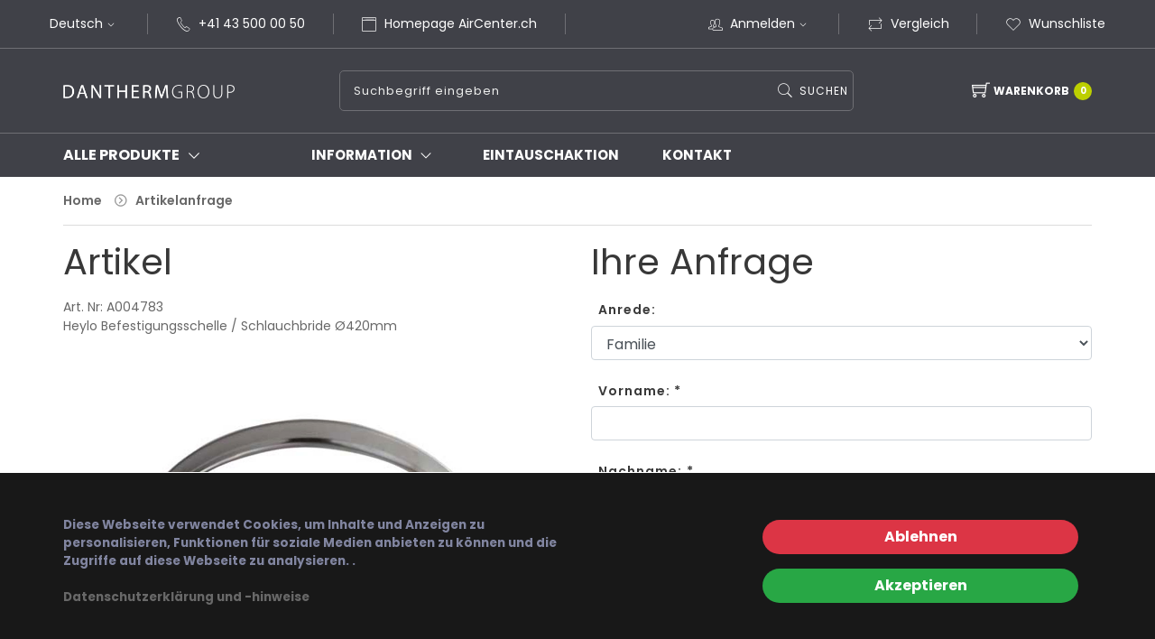

--- FILE ---
content_type: text/html; charset=utf-8
request_url: https://shop.aircenter.ch/artikelanfrage/Heylo-Befestigungsschelle-Schlauchbride-420mm.aspx
body_size: 9499
content:
<!DOCTYPE html>
<html lang="de-CH" >
<head>
<meta charset="utf-8"> 
<meta name="Generator" content="myfactory.com">
<meta http-equiv="x-ua-compatible" content="ie=edge">
<meta name="viewport" content="width=device-width, initial-scale=1">
<meta name="google-site-verification" content="d56I7OvCDcMXEYHA8WVQwq8-8DZn0WcyTK_ptEUo2co" />
<!-- Favicon -->
<link rel="shortcut icon" type="image/x-icon" href="https://aircenter.ch/wp-content/uploads/2024/05/aircenter_favicon.png"> <title>Artikelanfrage</title>
<link rel="stylesheet" type="text/css" href="https://shop.aircenter.ch/aircenter/CustomUpload/374O357O340O370O356O369O350O320O360O369O354O356O365O371O356O369O320O326O/WebPortal/aircenter/css/WPPortal.css" />
<link rel="stylesheet" type="text/css" href="https://shop.aircenter.ch/aircenter/CustomUpload/374O357O340O370O356O369O350O320O360O369O354O356O365O371O356O369O320O326O/WebPortal/aircenter/css/WPElements.css" />
<script type="text/javascript" src="/aircenter/web/jquery/jquery-2.0.3.min.js" ></script>
<script type="text/javascript" src="/aircenter/web/jquery.ui/10.1.3/jquery-ui.min.js" ></script>
<link rel="stylesheet" type="text/css" href="/aircenter/web/jquery.ui/10.1.3/themes/black-tie/jquery-ui.min.css" />
<link rel="stylesheet" type="text/css" href="https://shop.aircenter.ch/aircenter/CustomUpload/374O357O340O370O356O369O350O320O360O369O354O356O365O371O356O369O320O326O/WebPortal/aircenter/img/assets/css/01-bootstrap.min.css" />
<link rel="stylesheet" type="text/css" href="https://shop.aircenter.ch/aircenter/CustomUpload/374O357O340O370O356O369O350O320O360O369O354O356O365O371O356O369O320O326O/WebPortal/aircenter/img/assets/css/02-animate.css" />
<link rel="stylesheet" type="text/css" href="https://shop.aircenter.ch/aircenter/CustomUpload/374O357O340O370O356O369O350O320O360O369O354O356O365O371O356O369O320O326O/WebPortal/aircenter/img/assets/css/03-owl.carousel.min.css" />
<link rel="stylesheet" type="text/css" href="https://shop.aircenter.ch/aircenter/CustomUpload/374O357O340O370O356O369O350O320O360O369O354O356O365O371O356O369O320O326O/WebPortal/aircenter/img/assets/css/04-themify-icons.css" />
<link rel="stylesheet" type="text/css" href="https://shop.aircenter.ch/aircenter/CustomUpload/374O357O340O370O356O369O350O320O360O369O354O356O365O371O356O369O320O326O/WebPortal/aircenter/img/assets/css/05-pe-icon-7-stroke.css" />
<link rel="stylesheet" type="text/css" href="https://shop.aircenter.ch/aircenter/CustomUpload/374O357O340O370O356O369O350O320O360O369O354O356O365O371O356O369O320O326O/WebPortal/aircenter/img/assets/css/06-icofont.css" />
<link rel="stylesheet" type="text/css" href="https://shop.aircenter.ch/aircenter/CustomUpload/374O357O340O370O356O369O350O320O360O369O354O356O365O371O356O369O320O326O/WebPortal/aircenter/img/assets/css/07-meanmenu.min.css" />
<link rel="stylesheet" type="text/css" href="https://shop.aircenter.ch/aircenter/CustomUpload/374O357O340O370O356O369O350O320O360O369O354O356O365O371O356O369O320O326O/WebPortal/aircenter/img/assets/css/08-style.css?v=3" />
<link rel="stylesheet" type="text/css" href="https://shop.aircenter.ch/aircenter/CustomUpload/374O357O340O370O356O369O350O320O360O369O354O356O365O371O356O369O320O326O/WebPortal/aircenter/img/assets/css/09-responsive.css" />
<link rel="stylesheet" type="text/css" href="https://shop.aircenter.ch/aircenter/CustomUpload/374O357O340O370O356O369O350O320O360O369O354O356O365O371O356O369O320O326O/WebPortal/aircenter/img/assets/css/10-color.css?v=3" />
<link rel="stylesheet" type="text/css" href="https://shop.aircenter.ch/aircenter/CustomUpload/374O357O340O370O356O369O350O320O360O369O354O356O365O371O356O369O320O326O/WebPortal/aircenter/img/assets/css/11-color-custom.css?v=3" />
<link rel="stylesheet" type="text/css" href="https://shop.aircenter.ch/aircenter/CustomUpload/374O357O340O370O356O369O350O320O360O369O354O356O365O371O356O369O320O326O/WebPortal/aircenter/img/assets/css/12-custom.css?v=3" />
<link rel="stylesheet" type="text/css" href="https://shop.aircenter.ch/aircenter/CustomUpload/374O357O340O370O356O369O350O320O360O369O354O356O365O371O356O369O320O326O/WebPortal/aircenter/img/assets/MagicZoomPlus/magiczoomplus.css" />
<link rel="stylesheet" type="text/css" href="https://shop.aircenter.ch/aircenter/CustomUpload/374O357O340O370O356O369O350O320O360O369O354O356O365O371O356O369O320O326O/WebPortal/aircenter/img/assets/mmenu/mmenu.css" />
<script type="text/javascript" src="/aircenter/web/wfwebportaltools.js" ></script>
<script type="text/javascript" src="/aircenter/web/wfwebportalloadingfunctions.js" ></script>
</head>
<body>
<div id="page-wrapper">
<header><div class="container-fluid prl-fluid header-wrapper hideborders"><div class=""><ul class="row mb-0 align-items-center header list-inline"><li class="col-auto languageselectmenu top-nav-menu top-nav-right"><a  id="ActiveLanguage" class="headline-links" href='#'><span class="d-none d-sm-inline">Deutsch</span><span class="d-block d-sm-none">DE</span><i class="d-none d-md-inline pe-7s-angle-down pr-0"></i></a><ul class="languageselectoption list-inline menu"><li class="mb-3"><a  id="cmd20207"  class="headline-links"  href="https://shop.aircenter.ch/artikelanfrage.aspx" >Deutsch</a>
</li></ul></li><li id="headerPhone" class="myaccountmenu col-auto top-nav-menu top-nav-right"><i class="d-none d-md-inline pe-7s-call"></i><a id="link6437" class="headline-links" href="tel:+41435000050"  >+41 43 500 00 50</a>
</li><li id="headerPhone" class="myaccountmenu col-auto top-nav-menu top-nav-right"><i class="d-none d-md-inline pe-7s-web"></i><a id="link6437" class="headline-links" href="https://aircenter.ch/" target="_blank"  >Homepage AirCenter.ch</a>
</li><li class="d-none d-xl-block col-auto"></li><li id="MyAccountMenu" class="myaccountmenu col-auto top-nav-menu top-nav-right"><i class="d-none d-md-inline pe-7s-users"></i><a id="link31786" class="cursor-pointer headline-links mtouch" href="https://shop.aircenter.ch/mein-konto.aspx"  >Anmelden<i class="d-none d-md-inline pe-7s-angle-down pr-0"></i></a>
<div id="divMyAccountDropDown" class="myaccountoption menu">
<ul  id="menu31721" class="list-inline" style="list-style:none" >
<li class="mb-3">
<a  id="menu31721_A58" class="headline-links" href="https://shop.aircenter.ch/anmeldung.aspx">Anmeldung</a>
</li>
<li class="mb-3">
<a  id="menu31721_A4" class="headline-links" href="https://shop.aircenter.ch/benutzerkonto.aspx">Benutzerkonto</a>
</li>
<li class="mb-3">
<a  id="menu31721_A8" class="headline-links" href="https://shop.aircenter.ch/registrierung.aspx">Registrierung</a>
</li>
<li class="mb-3">
<a  id="menu31721_A29" class="headline-links" href="https://shop.aircenter.ch/kennwort-vergessen.aspx">Kennwort vergessen</a>
</li>
</ul>
<hr id="hr31726">
<div id="frmLoginDropDown" class="login-form-container border-0 p-0"><span id="frmLoginDropDownHeader">Anmeldung<br><br></span><form method="post" action="https://shop.aircenter.ch/k/luftentfeuchter-entfeuchtungsgeraete-aktionen.aspx" ><input type="text" name="txtLogin" class="login-form-container-input" placeholder="E-Mail-Adresse" ><br><input type="password" name="txtPWD" class="login-form-container-input" placeholder="Kennwort" ><br><input type="submit" value="Anmelden" class="default-btn mr-5 ml-5 mt-0"><input type="hidden" name="txtWebPortalCmd" value="193" ></form></div></div>
</li><li class="col-auto top-nav-right"><a id="link30532" class="headline-links" href="https://shop.aircenter.ch/vergleichsliste-1.aspx"  ><i class="d-none d-md-inline pe-7s-repeat"></i>Vergleich</a>
</li><li class="col-auto top-nav-right"><a id="link30068" class="headline-links" href="https://shop.aircenter.ch/meine-wunschliste.aspx"  ><i class="d-none d-md-inline pe-7s-like"></i>Wunschliste</a>
</li></ul></div></div><div id="divSearchLine" class="justify-content-between align-items-center flex-wrap flex-md-nowrap d-block d-md-flex container-fluid prl-fluid pt-lg-4 pb-lg-4 pt-3 pb-3">
<div id="divLogo" class="col-12 col-md-3 col-lg-2 m-md-0 text-center text-md-left mb-3 p-0">
<a  id="link28838" href="https://shop.aircenter.ch/home.aspx"><img  id="link28838_IMG" class="p-0" src="https://shop.aircenter.ch/aircenter/CustomUpload/374O357O340O370O356O369O350O320O360O369O354O356O365O371O356O369O320O326O/WebPortal/aircenter/img/Dantherm-Group_Logo-WHITE_(1).png" width="350px">
</a>
</div>
<div id="divSearch" class="searchfield d-flex justify-content-center col-12 col-md-5 col-lg-6">
<form method="post" action="https://shop.aircenter.ch/artikelanfrage.aspx"  id="formProductSearch"  ><input type="text" name="txtText" id="formProductSearchText"autocorrect="off"autocomplete="off" placeholder="Suchbegriff eingeben"  class="col-12 col-sm-8 col-xl-10 col-lg-9"><button type="submit" value="" id="formProductSearch" class="col-12 col-sm-4 col-xl-2 col-lg-3">Suchen</button><input type="hidden" name="txtWebPortalCmd" value="20" ></form><div style="display: none;"  id="div37248"  class="live-search-container" ></div><script>gInitProductSearchPreview('/aircenter/ie50/webportal/elementtypes/AJAXTools/AJAXTools.aspx?Key=aircenter/&ClientID=wf63cf17f8-ff2f-48f7-ab9b-7e15cb601039',157,'div37248',20,'formProductSearchText','https://shop.aircenter.ch/aircenter/CustomUpload/374O357O340O370O356O369O350O320O360O369O354O356O365O371O356O369O320O326O/WebPortal/aircenter/img/loading-spinner.gif','live-search-pic',68,500);</script></div>
<div id="divBasket" class="position-relative align-items-center cart-link mt-4 col-md-auto m-md-0 pl-0 pr-0 float-left col-auto">
<div id="ajax-update-container-Cart" data-mf-ajax-update-elementtypes=";61;33;6254;" data-mf-ajax-update-container-elementid="6329" ><a id="linkBasket" class="d-flex align-items-center flex-wrap flex-sm-nowrap justify-content-start justify-content-md-center pl-md-3 cursor-pointer"  ><i class="order-1 order-sm-1 ti-shopping-cart"></i><span class="order-2">Warenkorb</span><SPAN class="order-2 order-sm-3 cart-count"  id="fld20234" >0</SPAN></a>
</div><ul class="cart-preview"><div id="ajax-update-container-5536" data-mf-ajax-update-elementtypes=";33;61;6254;" data-mf-ajax-update-container-elementid="6337" ><div  id="cart-info_Empty">Ihr Warenkorb ist leer</div>
<li class="list-unstyled pt-3"><h4><div id="form26535" class="d-flex align-items-center flex-wrap justify-content-between cart-price">
<h4 class="cart-sub">Gesamt</h4><div id="div28879" class="flex-grow-1">
</div>
<h4 class="cart-price">CHF<span id="fld26536" >&nbsp;0.00 </span>
</h4></div>
</h4></li></div></ul></div>
<div id="divMobileMenu" class="mobile-menu-area mobile-menu-none-block electro-2-menu mt-4 mb-4">
<div id="div29038" class="mobile-menu">
<nav id="mobile-menu-active"><ul class="menu-overflow" style="display: none;"><li id="listRow_246_RecordID_16" ><a href="#" class=""><span id="fld4879" >Information</span>
</a><ul  id="lst4872">
<li id="listRow_209_RecordID_82" ><span id="link4874_Label"></span>
<a id="link4874"  href="https://shop.aircenter.ch/i/ratgeber.aspx">Ratgeber</a>
<li id="listRow_209_RecordID_18" ><span id="link4874_Label"></span>
<a id="link4874"  href="https://shop.aircenter.ch/i/Datenschutz.aspx">Datenschutz</a>
<li id="listRow_209_RecordID_17" ><span id="link4874_Label"></span>
<a id="link4874"  href="https://shop.aircenter.ch/i/AGB.aspx">AGBs</a>
</ul>
<li id="listRow_246_RecordID_112" ><span id="link4887_Label"></span>
<a id="link4887"  href="https://shop.aircenter.ch/i/Eintauschaktion.aspx">Eintauschaktion</a>
<li id="listRow_246_RecordID_19" ><span id="link4887_Label"></span>
<a id="link4887"  href="https://shop.aircenter.ch/i/ueber-uns-kontakt-oeffnungszeiten.aspx">Kontakt</a>
</ul></nav></div>
</div>
</div>
<div id="div29039" class="clearfix p-2 d-md-none">
</div>
</header><div id="divMenu" class="main-menu">
<div id="divMenuContainer" class="container-fluid prl-fluid">
<div id="div35238" class="row text-white text-uppercase vertical-align-center align-items-center flex-wrap flex-md-nowrap">
<div id="divMenuCategory" class="position-relative main-menu-title col-md-4 col-lg-3 col-xl-2 col-6">
<a id="linkCatalogs" class="d-flex align-items-center jsMainMenu mb-0 cursor-pointer"  ><h6 id="all-categories">Alle Produkte</h6><h6><i class="d-none d-md-flex align-items-center font-size-200 pe-7s-angle-down"></i>
<i class="d-flex d-md-none align-items-center ti-menu ml-2 "></i></h6></a>
<div id="catalog-menu-container" class="position-absolute catalog-menu divMainMenuWrapper">
<div id="catalog-menu" class="catalog-menu">
<ul  id="catalog-menu-1">
<li id="listRow_1850_RecordID_8" ><span id="catalog-link_Label"></span>
<a id="catalog-link"  href="https://shop.aircenter.ch/k/Klimaanlagen.aspx"><span id="fld44210" >Klimaanlagen</span>
<i class="pe-7s-angle-right d-none d-md-block"></i>
<!--<i class="ti-plus d-block d-sm-block d-md-none"></i>--></a>
<ul class="pl-3 pl-lg-0"><li id="listRow_1920_RecordID_9" ><span id="catalog-link_Label"></span>
<a id="catalog-link"  href="https://shop.aircenter.ch/k/klimaanlagen-klimageraete-mobil.aspx"><span id="fld44210" >Klimaanlage mobil</span>
</a>
<li id="listRow_1920_RecordID_113" ><span id="catalog-link_Label"></span>
<a id="catalog-link"  href="https://shop.aircenter.ch/k/BioCooler-Luftkuehlung.aspx"><span id="fld44210" >BioCooler - Luftkühlung</span>
</a>
<li id="listRow_1920_RecordID_10" ><span id="catalog-link_Label"></span>
<a id="catalog-link"  href="https://shop.aircenter.ch/k/klimaanlage-zubehoer.aspx"><span id="fld44210" >Klimaanlage Zubehör</span>
</a>
<li id="listRow_1920_RecordID_74" ><span id="catalog-link_Label"></span>
<a id="catalog-link"  href="https://shop.aircenter.ch/k/kondenswasserpumpen.aspx"><span id="fld44210" >Kondenswasserpumpen</span>
</a>
</ul><li id="listRow_1850_RecordID_32" ><span id="catalog-link_Label"></span>
<a id="catalog-link"  href="https://shop.aircenter.ch/k/luftentfeuchter-entfeuchtungsgeraete.aspx"><span id="fld44210" >Luftentfeuchter</span>
<i class="pe-7s-angle-right d-none d-md-block"></i>
<!--<i class="ti-plus d-block d-sm-block d-md-none"></i>--></a>
<ul class="pl-3 pl-lg-0"><li id="listRow_1920_RecordID_33" ><span id="catalog-link_Label"></span>
<a id="catalog-link"  href="https://shop.aircenter.ch/k/luftentfeuchter-entfeuchtungsgeraete-standgeraete.aspx"><span id="fld44210" >Mobile Entfeuchter</span>
</a>
<li id="listRow_1920_RecordID_34" ><span id="catalog-link_Label"></span>
<a id="catalog-link"  href="https://shop.aircenter.ch/k/luftentfeuchter-entfeuchtungsgeraete-wandmontage.aspx"><span id="fld44210" >Wandmontage</span>
</a>
<li id="listRow_1920_RecordID_35" ><span id="catalog-link_Label"></span>
<a id="catalog-link"  href="https://shop.aircenter.ch/k/luftentfeuchter-entfeuchtungsgeraete-adsorptionstrockner.aspx"><span id="fld44210" >Adsorptionstrockner</span>
</a>
<li id="listRow_1920_RecordID_109" ><span id="catalog-link_Label"></span>
<a id="catalog-link"  href="https://shop.aircenter.ch/k/luftentfeuchter-entfeuchtungsgeraete-schwimmbadentfeuchter.aspx"><span id="fld44210" >Schwimmbadentfeuchter</span>
</a>
<li id="listRow_1920_RecordID_86" ><span id="catalog-link_Label"></span>
<a id="catalog-link"  href="https://shop.aircenter.ch/k/Kondenswasserpumpe-zu-Luftentfeuchter.aspx"><span id="fld44210" >Kondenswasserpumpe</span>
</a>
<li id="listRow_1920_RecordID_37" ><span id="catalog-link_Label"></span>
<a id="catalog-link"  href="https://shop.aircenter.ch/k/luftentfeuchter-entfeuchtungsgeraete-aktionen.aspx"><span id="fld44210" >Aktionen %</span>
</a>
</ul><li id="listRow_1850_RecordID_12" ><span id="catalog-link_Label"></span>
<a id="catalog-link"  href="https://shop.aircenter.ch/k/waeschetrocknung.aspx"><span id="fld44210" >Wäschetrocknung</span>
<i class="pe-7s-angle-right d-none d-md-block"></i>
<!--<i class="ti-plus d-block d-sm-block d-md-none"></i>--></a>
<ul class="pl-3 pl-lg-0"><li id="listRow_1920_RecordID_45" ><span id="catalog-link_Label"></span>
<a id="catalog-link"  href="https://shop.aircenter.ch/k/waeschetrocknung-waeschetrockner-standgeraete.aspx"><span id="fld44210" >Mobile Wäschetrockner</span>
</a>
<li id="listRow_1920_RecordID_46" ><span id="catalog-link_Label"></span>
<a id="catalog-link"  href="https://shop.aircenter.ch/k/waeschetrocknung-waeschetrockner-wandmontage.aspx"><span id="fld44210" >Wäschetrockner Wandgeräte</span>
</a>
<li id="listRow_1920_RecordID_47" ><span id="catalog-link_Label"></span>
<a id="catalog-link"  href="https://shop.aircenter.ch/k/waeschetrocknung-trockenschrank.aspx"><span id="fld44210" >Trockenschrank</span>
</a>
<li id="listRow_1920_RecordID_41" ><span id="catalog-link_Label"></span>
<a id="catalog-link"  href="https://shop.aircenter.ch/k/waeschetrocknung-waescheleinen-stewi.aspx"><span id="fld44210" >Wäscheleinen + Stewi</span>
<i class="pe-7s-angle-right d-none d-md-block"></i>
<!--<i class="ti-plus d-block d-sm-block d-md-none"></i>--></a>
<ul class="pl-3 pl-lg-0"><li id="listRow_1921_RecordID_43" ><span id="catalog-link_Label"></span>
<a id="catalog-link"  href="https://shop.aircenter.ch/k/waeschetrocknung-waescheleinen-einzelelemente.aspx"><span id="fld44210" >Einzelelemente</span>
</a>
<li id="listRow_1921_RecordID_42" ><span id="catalog-link_Label"></span>
<a id="catalog-link"  href="https://shop.aircenter.ch/k/waeschetrocknung-waescheleinen-komplettpakete.aspx"><span id="fld44210" >Komplette Sets</span>
</a>
<li id="listRow_1921_RecordID_44" ><span id="catalog-link_Label"></span>
<a id="catalog-link"  href="https://shop.aircenter.ch/k/waeschetrocknung-waeschestaender-stewi.aspx"><span id="fld44210" >Wäscheständer / Stewi</span>
</a>
</ul></ul><li id="listRow_1850_RecordID_13" ><span id="catalog-link_Label"></span>
<a id="catalog-link"  href="https://shop.aircenter.ch/k/wasserschadentrocknung.aspx"><span id="fld44210" >Wasserschadentrocknung</span>
<i class="pe-7s-angle-right d-none d-md-block"></i>
<!--<i class="ti-plus d-block d-sm-block d-md-none"></i>--></a>
<ul class="pl-3 pl-lg-0"><li id="listRow_1920_RecordID_52" ><span id="catalog-link_Label"></span>
<a id="catalog-link"  href="https://shop.aircenter.ch/k/wasserschadentrocknung-adsorptionstrockner.aspx"><span id="fld44210" >Adsorptionsentfeuchtung</span>
</a>
<li id="listRow_1920_RecordID_51" ><span id="catalog-link_Label"></span>
<a id="catalog-link"  href="https://shop.aircenter.ch/k/wasserschadentrocknung-kondensationstrockner.aspx"><span id="fld44210" >Kondensationstrockner</span>
</a>
<li id="listRow_1920_RecordID_53" ><span id="catalog-link_Label"></span>
<a id="catalog-link"  href="https://shop.aircenter.ch/k/wasserschadentrocknung-trocknungssysteme.aspx"><span id="fld44210" >Trocknungssysteme</span>
<i class="pe-7s-angle-right d-none d-md-block"></i>
<!--<i class="ti-plus d-block d-sm-block d-md-none"></i>--></a>
<ul class="pl-3 pl-lg-0"><li id="listRow_1921_RecordID_55" ><span id="catalog-link_Label"></span>
<a id="catalog-link"  href="https://shop.aircenter.ch/k/wasserschadentrocknung-trocknungssysteme-aercube-zubehoer.aspx"><span id="fld44210" >Aercube Zubehör</span>
</a>
</ul><li id="listRow_1920_RecordID_56" ><span id="catalog-link_Label"></span>
<a id="catalog-link"  href="https://shop.aircenter.ch/k/wasserschadentrocknung-ventilatoren-geblaese.aspx"><span id="fld44210" >Ventilatoren / Gebläse</span>
</a>
<li id="listRow_1920_RecordID_57" ><span id="catalog-link_Label"></span>
<a id="catalog-link"  href="https://shop.aircenter.ch/k/wasserschadentrocknung-heizungen.aspx"><span id="fld44210" >Heizungen</span>
</a>
<li id="listRow_1920_RecordID_58" ><span id="catalog-link_Label"></span>
<a id="catalog-link"  href="https://shop.aircenter.ch/k/wasserschadentrocknung-gann-messgeraete.aspx"><span id="fld44210" >Gann Messgeräte</span>
</a>
<li id="listRow_1920_RecordID_60" ><span id="catalog-link_Label"></span>
<a id="catalog-link"  href="https://shop.aircenter.ch/k/wasserschadentrocknung-zubehoer.aspx"><span id="fld44210" >Zubehör</span>
</a>
<li id="listRow_1920_RecordID_61" ><span id="catalog-link_Label"></span>
<a id="catalog-link"  href="https://shop.aircenter.ch/k/wasserschadentrocknung-occasionen.aspx"><span id="fld44210" >Occasionen</span>
</a>
</ul><li id="listRow_1850_RecordID_62" ><span id="catalog-link_Label"></span>
<a id="catalog-link"  href="https://shop.aircenter.ch/k/ventilatoren.aspx"><span id="fld44210" >Ventilatoren</span>
<i class="pe-7s-angle-right d-none d-md-block"></i>
<!--<i class="ti-plus d-block d-sm-block d-md-none"></i>--></a>
<ul class="pl-3 pl-lg-0"><li id="listRow_1920_RecordID_63" ><span id="catalog-link_Label"></span>
<a id="catalog-link"  href="https://shop.aircenter.ch/k/ventilatoren-luftschlauch-staubsack.aspx"><span id="fld44210" >Luftschlauch / Staubsack / Zubehör</span>
</a>
</ul><li id="listRow_1850_RecordID_64" ><span id="catalog-link_Label"></span>
<a id="catalog-link"  href="https://shop.aircenter.ch/k/heizungen.aspx"><span id="fld44210" >Heizungen</span>
<i class="pe-7s-angle-right d-none d-md-block"></i>
<!--<i class="ti-plus d-block d-sm-block d-md-none"></i>--></a>
<ul class="pl-3 pl-lg-0"><li id="listRow_1920_RecordID_65" ><span id="catalog-link_Label"></span>
<a id="catalog-link"  href="https://shop.aircenter.ch/k/heizungen-heizluefter.aspx"><span id="fld44210" >Heizlüfter</span>
</a>
<li id="listRow_1920_RecordID_68" ><span id="catalog-link_Label"></span>
<a id="catalog-link"  href="https://shop.aircenter.ch/k/heizungen-heizstrahler.aspx"><span id="fld44210" >Heizstrahler</span>
</a>
<li id="listRow_1920_RecordID_67" ><span id="catalog-link_Label"></span>
<a id="catalog-link"  href="https://shop.aircenter.ch/k/heizungen-infrarot-heizplatten.aspx"><span id="fld44210" >Infrarot Heizplatten Standard</span>
</a>
<li id="listRow_1920_RecordID_124" ><span id="catalog-link_Label"></span>
<a id="catalog-link"  href="https://shop.aircenter.ch/k/mobile-gasheizungen.aspx"><span id="fld44210" >Mobile Gasheizungen</span>
</a>
<li id="listRow_1920_RecordID_125" ><span id="catalog-link_Label"></span>
<a id="catalog-link"  href="https://shop.aircenter.ch/k/mobile-oelheizungen.aspx"><span id="fld44210" >Mobile Ölheizungen</span>
</a>
<li id="listRow_1920_RecordID_66" ><span id="catalog-link_Label"></span>
<a id="catalog-link"  href="https://shop.aircenter.ch/k/heizungen-stromkabel-stromverteiler.aspx"><span id="fld44210" >Stromkabel / Stromverteiler</span>
</a>
<li id="listRow_1920_RecordID_126" ><span id="catalog-link_Label"></span>
<a id="catalog-link"  href="https://shop.aircenter.ch/k/zubehoer.aspx"><span id="fld44210" >Zubehör</span>
</a>
</ul><li id="listRow_1850_RecordID_104" ><span id="catalog-link_Label"></span>
<a id="catalog-link"  href="https://shop.aircenter.ch/k/weiteres.aspx"><span id="fld44210" >Weiteres</span>
<i class="pe-7s-angle-right d-none d-md-block"></i>
<!--<i class="ti-plus d-block d-sm-block d-md-none"></i>--></a>
<ul class="pl-3 pl-lg-0"><li id="listRow_1920_RecordID_69" ><span id="catalog-link_Label"></span>
<a id="catalog-link"  href="https://shop.aircenter.ch/k/luftbefeuchter.aspx"><span id="fld44210" >Luftbefeuchter</span>
<i class="pe-7s-angle-right d-none d-md-block"></i>
<!--<i class="ti-plus d-block d-sm-block d-md-none"></i>--></a>
<ul class="pl-3 pl-lg-0"><li id="listRow_1921_RecordID_70" ><span id="catalog-link_Label"></span>
<a id="catalog-link"  href="https://shop.aircenter.ch/k/luftbefeuchter-ersatzfilter-silversticks.aspx"><span id="fld44210" >Ersatzfilter und Silversticks für Luftbefeuchter</span>
</a>
</ul><li id="listRow_1920_RecordID_83" ><span id="catalog-link_Label"></span>
<a id="catalog-link"  href="https://shop.aircenter.ch/k/Luftreinigung-Staubschutz.aspx"><span id="fld44210" >Luftreinigung und Staubschutz</span>
<i class="pe-7s-angle-right d-none d-md-block"></i>
<!--<i class="ti-plus d-block d-sm-block d-md-none"></i>--></a>
<ul class="pl-3 pl-lg-0"><li id="listRow_1921_RecordID_72" ><span id="catalog-link_Label"></span>
<a id="catalog-link"  href="https://shop.aircenter.ch/k/luftreiniger-verbrauchsmaterial-filter.aspx"><span id="fld44210" >Verbrauchsmaterial für Luftreiniger</span>
</a>
<li id="listRow_1921_RecordID_99" ><span id="catalog-link_Label"></span>
<a id="catalog-link"  href="https://shop.aircenter.ch/k/luftreinigung-Ionisatoren.aspx"><span id="fld44210" >Ionisatoren</span>
</a>
<li id="listRow_1921_RecordID_71" ><span id="catalog-link_Label"></span>
<a id="catalog-link"  href="https://shop.aircenter.ch/k/luftreinigung-luftreiniger.aspx"><span id="fld44210" >Luftreiniger</span>
</a>
<li id="listRow_1921_RecordID_84" ><span id="catalog-link_Label"></span>
<a id="catalog-link"  href="https://shop.aircenter.ch/k/luftreinigung-ozongenerator.aspx"><span id="fld44210" >Ozongenerator</span>
</a>
<li id="listRow_1921_RecordID_75" ><span id="catalog-link_Label"></span>
<a id="catalog-link"  href="https://shop.aircenter.ch/k/luftreinigung-schimmeldesinfektion.aspx"><span id="fld44210" >Schimmeldesinfektion</span>
</a>
</ul><li id="listRow_1920_RecordID_105" ><span id="catalog-link_Label"></span>
<a id="catalog-link"  href="https://shop.aircenter.ch/k/div-zubehoer.aspx"><span id="fld44210" >Div. Zubehör</span>
</a>
<li id="listRow_1920_RecordID_73" ><span id="catalog-link_Label"></span>
<a id="catalog-link"  href="https://shop.aircenter.ch/k/messgeraete-regler.aspx"><span id="fld44210" >Messgeräte und Regler</span>
</a>
<li id="listRow_1920_RecordID_36" ><span id="catalog-link_Label"></span>
<a id="catalog-link"  href="https://shop.aircenter.ch/k/luftentfeuchter-entfeuchtungsgeraete-zubehoer-ersatzteile.aspx"><span id="fld44210" >Zubehör / Ersatzteile</span>
</a>
<li id="listRow_1920_RecordID_111" ><span id="catalog-link_Label"></span>
<a id="catalog-link"  href="https://shop.aircenter.ch/k/ausverkaufte_artikel.aspx"><span id="fld44210" >Ausverkaufte Artikel</span>
</a>
</ul><li id="listRow_1850_RecordID_114" ><span id="catalog-link_Label"></span>
<a id="catalog-link"  href="https://shop.aircenter.ch/k/trotec.aspx"><span id="fld44210" >Trotec</span>
<i class="pe-7s-angle-right d-none d-md-block"></i>
<!--<i class="ti-plus d-block d-sm-block d-md-none"></i>--></a>
<ul class="pl-3 pl-lg-0"><li id="listRow_1920_RecordID_117" ><span id="catalog-link_Label"></span>
<a id="catalog-link"  href="https://shop.aircenter.ch/k/Trotec-Luftentfeuchter.aspx"><span id="fld44210" >Trotec Luftentfeuchter</span>
</a>
<li id="listRow_1920_RecordID_115" ><span id="catalog-link_Label"></span>
<a id="catalog-link"  href="https://shop.aircenter.ch/k/Trotec-Klimageraete.aspx"><span id="fld44210" >Trotec Klimageräte</span>
</a>
<li id="listRow_1920_RecordID_123" ><span id="catalog-link_Label"></span>
<a id="catalog-link"  href="https://shop.aircenter.ch/k/TrotecVentilatoren.aspx"><span id="fld44210" >Trotec Ventilatoren</span>
</a>
<li id="listRow_1920_RecordID_118" ><span id="catalog-link_Label"></span>
<a id="catalog-link"  href="https://shop.aircenter.ch/k/Trotec-Heizungen.aspx"><span id="fld44210" >Trotec Heizungen</span>
</a>
<li id="listRow_1920_RecordID_116" ><span id="catalog-link_Label"></span>
<a id="catalog-link"  href="https://shop.aircenter.ch/k/Trotec-Luftreiniger.aspx"><span id="fld44210" >Trotec Luftreiniger</span>
</a>
<li id="listRow_1920_RecordID_119" ><span id="catalog-link_Label"></span>
<a id="catalog-link"  href="https://shop.aircenter.ch/k/Trotec-Messgeraete.aspx"><span id="fld44210" >Trotec Messgeräte</span>
</a>
<li id="listRow_1920_RecordID_122" ><span id="catalog-link_Label"></span>
<a id="catalog-link"  href="https://shop.aircenter.ch/k/Trotec-Wasserschadentrocknung.aspx"><span id="fld44210" >Trotec Wasserschadentrocknung</span>
</a>
<li id="listRow_1920_RecordID_120" ><span id="catalog-link_Label"></span>
<a id="catalog-link"  href="https://shop.aircenter.ch/k/Trotec-Werkzeuge.aspx"><span id="fld44210" >Trotec Werkzeuge</span>
</a>
<li id="listRow_1920_RecordID_121" ><span id="catalog-link_Label"></span>
<a id="catalog-link"  href="https://shop.aircenter.ch/k/Trotec-Zubehoer-und-Ersatzteile.aspx"><span id="fld44210" >Trotec Zubehör und Ersatzteile</span>
</a>
</ul></ul>
</div>
</div>
</div>
<nav class="content-nav d-none align-items-center d-md-flex col-8 col-lg-9 col-xl-10"><ul><li id="listRow_216_RecordID_16"  class="menu-hover position-relative" ><a href="#" class="d-flex align-items-center"><span id="fld4879" class="d-flex align-items-center mtouch"  >Information</span>
<i class="font-size-200 pe-7s-angle-down"></i></a><ul  id="lst4872" class="single-dropdown">
<li id="listRow_206_RecordID_82"  class="mb-3" ><span id="link4874_Label"></span>
<a id="link4874"  href="https://shop.aircenter.ch/i/ratgeber.aspx">Ratgeber</a>
</li><li id="listRow_206_RecordID_18"  class="mb-3" ><span id="link4874_Label"></span>
<a id="link4874"  href="https://shop.aircenter.ch/i/Datenschutz.aspx">Datenschutz</a>
</li><li id="listRow_206_RecordID_17"  class="mb-3" ><span id="link4874_Label"></span>
<a id="link4874"  href="https://shop.aircenter.ch/i/AGB.aspx">AGBs</a>
</li></ul>
</li><li id="listRow_216_RecordID_112"  class="menu-hover position-relative" ><span id="link4887_Label"></span>
<a id="link4887"  class="d-flex align-items-center" href="https://shop.aircenter.ch/i/Eintauschaktion.aspx">Eintauschaktion</a>
</li><li id="listRow_216_RecordID_19"  class="menu-hover position-relative" ><span id="link4887_Label"></span>
<a id="link4887"  class="d-flex align-items-center" href="https://shop.aircenter.ch/i/ueber-uns-kontakt-oeffnungszeiten.aspx">Kontakt</a>
</li></ul></nav></div>
</div>
</div>
<style>
.divMainMenuWrapper {
   display: none;
}
</style><div id="divBreadcrumb" class="container-fluid prl-fluid">
<div id="div28079" class="breadcrumb-content pt-3">
<div id="divBreadcrumppath" class="row">
<ul id="ctl28082" class="col-12"><li><a  id="ctl28082_A1" href="https://shop.aircenter.ch/home.aspx">Home</a>
</li><li><a  id="ctl28082_A68" href="https://shop.aircenter.ch/artikelanfrage.aspx">Artikelanfrage</a>
</li></ul>
</div>
</div>
</div>
<div id="divContentWrapperWhite" class="container-fluid prl-fluid pb-4">
<div id="ProductInquery" class="row">
<div id="div14984" class="col-lg-6 col-12">
<h1 id="head3803" class="mt-3 mb-3">Artikel</h1>
<div id="form1517" class="margin-bottom10">
<span id="fld1523" >Art. Nr: A004783</span>
<br />
<span id="fld1520" >Heylo Befestigungsschelle / Schlauchbride Ø420mm</span>
<div id="divProductPic" class="mt-3 mb-5">
<a class="MagicZoomPlus" id="ProductImage" title="Heylo Befestigungsschelle / Schlauchbride &#216;420mm" href="https://shop.aircenter.ch/aircenter/CustomUpload/374O357O340O370O356O369O350O320O360O369O354O356O365O371O356O369O320O326O/Befestigungsschelle-Heylo-305mm_1.jpg"><img  class="" src="https://shop.aircenter.ch/aircenter/CustomUpload/374O357O340O370O356O369O350O320O360O369O354O356O365O371O356O369O320O326O/Befestigungsschelle-Heylo-305mm_1.jpg" alt="Heylo Befestigungsschelle / Schlauchbride &amp;#216;420mm"></a><br><a class="MagicThumb-swap" href="https://shop.aircenter.ch/aircenter/CustomUpload/374O357O340O370O356O369O350O320O360O369O354O356O365O371O356O369O320O326O/Befestigungsschelle-Heylo-305mm_1.jpg" rev="https://shop.aircenter.ch/aircenter/CustomUpload/374O357O340O370O356O369O350O320O360O369O354O356O365O371O356O369O320O326O/Befestigungsschelle-Heylo-305mm_1.jpg" rel="zoom-id:ProductImage;"><img class="MagicThumbTinyPreview" src="https://shop.aircenter.ch/aircenter/CustomUpload/374O357O340O370O356O369O350O320O360O369O354O356O365O371O356O369O320O326O/Befestigungsschelle-Heylo-305mm_1.jpg" alt="Heylo Befestigungsschelle / Schlauchbride &amp;#216;420mm" width="60"></a></div>
<span id="link14988_Label"></span>
<a id="link14988"  href="https://shop.aircenter.ch/ventilatoren-luftschlauch-staubsack/Heylo-Befestigungsschelle-Schlauchbride-420mm.aspx">Zurück zum Artikel</a>
</div>
</div>
<div id="div14985" class="col-lg-6 col-12 buttons-cart input-form">
<h1 id="head3803" class="mt-3 mb-3">Ihre Anfrage</h1>
<form enctype="multipart/form-data" name="HeadOfficeData" method="post" action="https://shop.aircenter.ch/artikelanfrage.aspx">
<input type="hidden" name="Address_Artikelnummer" value="A004783">
<input type="hidden" name="Address_Artikelbezeichnung1" value="Heylo Befestigungsschelle / Schlauchbride Ø420mm">
<input type="hidden" name="Address_Artikelbezeichnung2" value="">
<span class="">Anrede:</span>
<select tabindex="1" class="form-control" name="Address_Anrede" id="Address_Anrede" ><option value="Familie">Familie</option><option value="Firma">Firma</option><option value="Frau">Frau</option><option value="Herr">Herr</option><option value="Herr und Frau">Herr und Frau</option></select><br>
<span class="">Vorname: *</span>
<input tabindex="2"  class="form-control" value="" name="Address_Vorname" id="Address_Vorname" type="text"><br>
<span class="">Nachname: *</span>
<input tabindex="3"  class="form-control" value="" name="Address_Nachname" id="Address_Nachname" type="text"><br>
<span class="">Firma:</span>
<input tabindex="4"  class="form-control" value="" name="Address_Firma" id="Address_Firma" type="text"><br><span class="">Telefon:</span>
<input tabindex="7"  class="form-control" value="" name="Address_Telefon" id="Address_Telefon" type="text"><br>
<span class="">E-Mail: *</span>
<input tabindex="8"  class="form-control" value="" name="Address_E-Mail" id="Address_E-Mail" type="text"><br>
<span class="">Ihre Anfrage: *</span>
<textarea name="Address_Nachricht" tabindex="9" class="form-control"></textarea><br>
<input Type="SUBMIT"  ID="cmdSaveRecord"  NAME="cmdSaveRecord"  value="Anfrage absenden" class="btn-default pull-right" >
<input type="hidden" name="txtWebPortalCmd" value="2049" >
<label style="display: none;">Bitte tragen Sie hier NICHTS ein!</label><input ID="_T_EMail_T_2049" type="EMail" for="EMail" name="EMailwf" style="display: none;" /></form>
</div>
<div id="div14986" class="col-12">
</div>
</div>
</div>
<footer class="footer-area"><div id="divFooter1" class="black-bg pt-75 pb-25">
<div id="div27300" class="container">
<div id="div27496" class="row">
<div id="divFooterContact" class="col-12 col-md-12 d-flex flex-wrap align-items-start col-lg-6 mb-40">
<h3 id="head27499" class="footer-widget-title-3 col-12 pl-0">Kontaktdaten</h3>
<div id="div29321_1" class="footer-info-text p-0 col-3">
<P id="txt27508_3" class="bold">Adresse:</P>
</div>
<div id="div29321" class="footer-info-text p-0 col-9 col-sm-4">
<P id="txt27508"><strong>Hauptsitz</strong><br>
Täfernstrasse 14<br>
5405 Baden/AG</P>
</div>
<div id="div29321" class="footer-info-text p-0 col-5 d-none d-sm-block">
</div>
<div id="div29321_2" class="footer-info-text p-0 col-3">
<P id="txt27508_4" class="bold">Telefon: </P>
</div>
<div id="div29321_3" class="footer-info-text p-0 col-sm-4 col-9">
<p><a id="link6437" class="footer-info-text" href="tel:+41435000050"  >+41 43 500 00 50</a>
</p></div>
<div id="div29321_3" class="footer-info-text p-0 col-5 d-none d-sm-block">
</div>
<div id="div29321_4" class="footer-info-text p-0 col-3">
<P id="txt27508_6" class="bold">E-Mail:</P>
</div>
<div id="div29321_5" class="footer-info-text p-0 col-sm-4 col-9">
<P id="txt27508_7"><a href="mailto:sales.ch@danthermgroup.com">sales.ch@danthermgroup.com</a></P>
</div>
<div id="div29321_5" class="footer-info-text p-0 col-5 d-none d-sm-block">
</div>
<div id="div29321_4" class="footer-info-text p-0 col-3">
<P id="txt27508_6" class="bold">Social Media:</P>
</div>
<div id="social-media-links" class="footer-info-text p-0 col-sm-4 col-9">
<ul class="link"><li class="facebook"><a id="facebook" href="https://www.facebook.com/pg/aircenterbaden/" target="_blank"  ><i class="icofont icofont-social-facebook"></i></a>
</li></ul></div>
<div id="divDanthermgr" class="col-12 pt-3 p-0">
<a  id="link6461" href="https://www.danthermgroup.com/de-de" target="_blank" ><img  id="link6461_IMG" class="col-sm-6 w-100 pl-0" src="https://shop.aircenter.ch/aircenter/CustomUpload/374O357O340O370O356O369O350O320O360O369O354O356O365O371O356O369O320O326O/WebPortal/aircenter/img/dantherm.png">
</a>
</div>
</div>
<div id="divFooterAccount" class="col-12 col-md-6 col-lg-3 mb-40">
<h3 id="head27523" class="footer-widget-title-3">Mein Konto</h3>
<div id="div27524" class="footer-widget-content-3">
<ul  id="menu27525" class="m-0 p-0" style="list-style:none" >
<li>
<a  id="menu27525_A58" href="https://shop.aircenter.ch/anmeldung.aspx">Anmeldung</a>
</li>
<li>
<a  id="menu27525_A4" href="https://shop.aircenter.ch/benutzerkonto.aspx">Benutzerkonto</a>
</li>
<li>
<a  id="menu27525_A8" href="https://shop.aircenter.ch/registrierung.aspx">Registrierung</a>
</li>
<li>
<a  id="menu27525_A29" href="https://shop.aircenter.ch/kennwort-vergessen.aspx">Kennwort vergessen</a>
</li>
</ul>
</div>
</div>
<div id="divFooterInfo" class="col-12 col-md-6 col-lg-3 mb-40">
<h3 id="head27523_1" class="footer-widget-title-3">Information</h3>
<div id="div27524_1" class="footer-widget-content-3">
<ul  id="lst48723" class="m-0 p-0">
<li id="listRow_208_RecordID_24" ><span id="link4887_Label"></span>
<a id="link4887"  class="d-flex align-items-center" href="https://shop.aircenter.ch/i/ueberuns-kontakt-oeffnungszeiten.aspx">Über uns - Kontakt</a>
<li id="listRow_208_RecordID_22" ><span id="link4887_Label"></span>
<a id="link4887"  class="d-flex align-items-center" href="https://shop.aircenter.ch/i/AirCenterAllgemeineGeschaeftsbedingungen.aspx">AGBs</a>
<li id="listRow_208_RecordID_23" ><span id="link4887_Label"></span>
<a id="link4887"  class="d-flex align-items-center" href="https://shop.aircenter.ch/i/aircenter-datenschutz.aspx">Datenschutz</a>
<li id="listRow_208_RecordID_31" ><span id="link4887_Label"></span>
<a id="link4887"  class="d-flex align-items-center" href="https://shop.aircenter.ch/i/aircenter-versandinformationen.aspx">Versandinformationen</a>
</ul>
</div>
</div>
</div>
</div>
</div>
<div id="divFooter3" class="black-bg-2 footer-info-text pt-25 pb-30">
<div id="div29340" class="container">
<div id="div29341" class="row">
<div id="div29343" class="copyright mrg-5 col-lg-6 col-md-7">
<p class="text-white">© 2025 <a id="copyright" class="text-white" href="https://shop.aircenter.ch/home.aspx"  >Dantherm Group AG</a>
</p></div>
</div>
</div>
</div>
</footer></div>
<div id="ajax-update-container-37355" data-mf-ajax-update-elementtypes=";33;6254;" data-mf-ajax-update-container-elementid="85" ><div class="modal fade" id="modal-info-texts" tabindex="-1" role="dialog" style="display: none;" aria-hidden="true"><div class="modal-dialog modal-lg" role="document"><div id="div29496_1" class="modal-content">
<div id="div31694" class="text-center modal-body p-5">
<div id="infotext-container" class="mb-5">
<div id="error-text" class="text-danger">
</div>
<div id="success-text" class="text-success">
</div>
</div>
<button type="button" class="btn btn-light notification-button pl-5 pr-5" data-dismiss="modal" aria-label="Close"><P id="txt31698" class="mt-2 mb-2">OK</P>
</button></div>
</div>
</div></div><script>
$(document).ready( function () {
   showModalView();
});
</script></div><div id="divNotificationSection" class="notification-img-2 notification-section pt-5 pb-5">
<div id="divNotificationWrapper" class="align-items-center mr-auto ml-auto justify-content-between row container-fluid prl-fluid">
<div id="divNotificationText" class="bold notification-text col-12 col-md-6 p-0">
Diese Webseite verwendet Cookies, um Inhalte und Anzeigen zu personalisieren, Funktionen für soziale Medien anbieten zu können und die Zugriffe auf diese Webseite zu analysieren. .<br><br><a id="link64054" href="https://shop.aircenter.ch/i/Datenschutz.aspx"  >Datenschutzerklärung und -hinweise</a>
</div>
<div id="div35286" class="col-12 p-3 d-md-none">
</div>
<div id="divNotificationShopNow" class="col-md-4 col-12">
<div id="CookieRequest" ><button id="CookieRequest_decline"  class="btn notification-button float-right bg-danger text-white pl-4 pr-4 col-12 col-md-12 col-sm-4"  onclick="window.location.href='https://shop.aircenter.ch/artikelanfrage.aspx?WebPortalCmd=6497&WPParams=77BDA8D1BFDADBD9B1DBBCCAD5DAAAA4'" ><span>Ablehnen</span></button><button id="CookieRequest_accept"  class="btn notification-button float-right bg-success text-white pl-4 pr-4 col-12 col-md-12 mr-md-0 col-sm-4 mt-3 mt-sm-0 mt-md-3 mr-0 mr-sm-2"  onclick="window.location.href='https://shop.aircenter.ch/artikelanfrage.aspx?WebPortalCmd=6497&WPParams=77BDA8D1BFDADBD9B1DBBCCAD5DAAAA5'" ><span>Akzeptieren</span></button></div></div>
</div>
</div>
<script type="text/javascript" src="https://shop.aircenter.ch/aircenter/CustomUpload/374O357O340O370O356O369O350O320O360O369O354O356O365O371O356O369O320O326O/WebPortal/aircenter/img/assets/js/popper.js" ></script>
<script type="text/javascript" src="https://shop.aircenter.ch/aircenter/CustomUpload/374O357O340O370O356O369O350O320O360O369O354O356O365O371O356O369O320O326O/WebPortal/aircenter/img/assets/js/bootstrap.min.js" ></script>
<script type="text/javascript" src="https://shop.aircenter.ch/aircenter/CustomUpload/374O357O340O370O356O369O350O320O360O369O354O356O365O371O356O369O320O326O/WebPortal/aircenter/img/assets/js/owl.carousel.min.js" ></script>
<script type="text/javascript" src="https://shop.aircenter.ch/aircenter/CustomUpload/374O357O340O370O356O369O350O320O360O369O354O356O365O371O356O369O320O326O/WebPortal/aircenter/img/assets/js/plugins.js" ></script>
<script type="text/javascript" src="https://shop.aircenter.ch/aircenter/CustomUpload/374O357O340O370O356O369O350O320O360O369O354O356O365O371O356O369O320O326O/WebPortal/aircenter/img/assets/js/mf-main.js" ></script>
<script type="text/javascript" src="https://shop.aircenter.ch/aircenter/CustomUpload/374O357O340O370O356O369O350O320O360O369O354O356O365O371O356O369O320O326O/WebPortal/aircenter/img/assets/MagicZoomPlus/magiczoomplus.js" ></script>
<script type="text/javascript" src="https://shop.aircenter.ch/aircenter/CustomUpload/374O357O340O370O356O369O350O320O360O369O354O356O365O371O356O369O320O326O/WebPortal/aircenter/img/assets/mmenu/mmenu.js" ></script>
</body>
</html>


--- FILE ---
content_type: text/css
request_url: https://shop.aircenter.ch/aircenter/CustomUpload/374O357O340O370O356O369O350O320O360O369O354O356O365O371O356O369O320O326O/WebPortal/aircenter/css/WPElements.css
body_size: 78
content:
#divSlider_1{
background-image:url('/aircenter/CustomUpload/374O357O340O370O356O369O350O320O360O369O354O356O365O371O356O369O320O326O/WebPortal/aircenter/img/6.jpg');
}
#divSlider_2{
background-image:url('/aircenter/CustomUpload/374O357O340O370O356O369O350O320O360O369O354O356O365O371O356O369O320O326O/WebPortal/aircenter/img/5.jpg');
}
#divBGBanner_1{
background-image:url('/aircenter/CustomUpload/374O357O340O370O356O369O350O320O360O369O354O356O365O371O356O369O320O326O/WebPortal/aircenter/img/23.jpg');
}
#divBGBanner_2{
background-image:url('/aircenter/CustomUpload/374O357O340O370O356O369O350O320O360O369O354O356O365O371O356O369O320O326O/WebPortal/aircenter/img/36.jpg');
}


--- FILE ---
content_type: text/css
request_url: https://shop.aircenter.ch/aircenter/CustomUpload/374O357O340O370O356O369O350O320O360O369O354O356O365O371O356O369O320O326O/WebPortal/aircenter/img/assets/css/08-style.css?v=3
body_size: 18978
content:
@import url('https://fonts.googleapis.com/css?family=Poppins:100,200,300,400,500,600,700,800,900|Roboto+Slab:300,400,700|Open+Sans:300,300i,400,400i,600,700,800');
body {
    font-family: 'Poppins', sans-serif;
    font-weight: normal;
    font-style: normal;
    font-size: 14px;
    overflow-x: hidden;
    overflow-y: auto;
}

p {
    font-size: 14px;
    font-weight: normal;
    line-height: 24px;
    color: #3e3e3e;
    margin-bottom: 15px;
    font-family: 'Poppins', sans-serif;
}

h1, h2, h3, h4, h5, h6 {
    font-family: 'Poppins', sans-serif;
    font-weight: normal;
    color: #383838;
    margin-top: 0px;
    font-style: normal;
    font-weight: 400;
	word-break: break-word;
}

select {
	border-radius: 3px;
    box-shadow: none;
	font-size: 14px;   
    width: 100%;
	padding: 10px;
	white-space: normal;

}

option {
    padding-left: 10px;
    font-size: 14px;
}

.shopping-cart-content.bg-danger * {
	color: white;
}
.loading-spinner::before {
    content: '';
    height: 100%;
    width: 100%;
    position: fixed;
    top: 0;
    left: 0;
    background-image: url('../../loading-spinner.gif');
    background-repeat: no-repeat;
    background-size: auto;
    background-position: top 30% center;
    background-color: rgba(255,255,255,0.8);
	z-index: 9999;
}
.text-decoration-line-through {
	text-decoration: line-through;
}

.nopadding {
	padding-left: 0!important;
	padding-right: 0!important;
}

.img-w-100 {
	width: 100%;
}

.img-h-100 {
	height: 100%;
}

.img-h-70 {
	height: 70%;
}

.img-max-wh-100 {
	max-width: 100%;
	max-height: 100%;
}

.img-wh-100 {
	width: 100%;
	height: 100%;
}

.img-w-150-h-100 {
	width: 150%;
	height: 100%;	
}

.img-w-70 {
	width: 70%;	
}

.img-wh-cover {
	width: 100%;
    height: 100%;
    object-fit: cover;
}

.min-width-15 {
	min-width: 15rem;
}
.fix {
    overflow: hidden
}

a, .btn {
    -webkit-transition: all 0.3s ease-out 0s;
    -moz-transition: all 0.3s ease-out 0s;
    -ms-transition: all 0.3s ease-out 0s;
    -o-transition: all 0.3s ease-out 0s;
    transition: all 0.3s ease-out 0s;
}

a,
button,
input,
textarea {
	color: #686868;
    outline: medium none;
}

a:hover {
	text-decoration: none;
}

.notification-img-2 {
	background-image: none;
	background-color: #181818;
	border-top: 1px solid #fff;
	position: fixed;
	bottom: 0;
	left: 0;
	z-index: 1000;
	width: 100%;
}

.bold {
    font-weight: bold;
}

.notification-text {
	font-size:0.85rem;
}

.notification-button {
	border-radius: 50px;
	font-weight:bold;
}

.notification-close-button {
	border-radius: 50px;
	font-weight:bold;
    border: medium none;
	padding: 0.1rem 0.2rem 0.1rem 0.2rem;
	cursor:pointer;
}

.notification-close-button > i{
	font-size: 1.5rem;
	vertical-align:middle;
}

.header i {
	font-size:18px;
	padding-right:0.5rem;
	vertical-align:middle;
}

.header a {
	text-decoration:none;
}

.header > li {
	flex: 1 0 auto;
	text-align: center;
	padding: 1rem 10px;
	flex-grow: 1;
}
.header > li:empty {
	border-right:none;
}

.header > li:first-child {
	padding-left: 15px;
}

.header > li:last-of-type {
	border-right: 0px none;
}

.header > li:empty {
	flex-grow: 100;
	border-right: 0;
}

.hideborders {

}

.languageselectmenu:hover .languageselectoption {
	visibility: visible;
	opacity: 1;
}
.languageselectoption {
    /*right: 15px;*/
    opacity: 0;
    padding: 1.2rem;
    position: absolute;
    text-align: left;
    top: 101%;
    transition: all 0.3s ease 0s;
    visibility: hidden;
    width: 80%;
	min-width: 100px;
    z-index: 9999;
}
.languageselectoption li:last-child {
	margin-bottom: 0 !important;
}

/*.myaccountmenu:hover .myaccountoption {
	visibility: visible;
	opacity: 1;
}
.myaccountoption {
    right: 0%;
    opacity: 0;
    padding: 1.2rem;
    position: absolute;
    text-align: left;
    top: 101%;
    transition: all 0.3s ease 0s;
    visibility: hidden;
    width: auto;
	min-width: 100px;
    z-index: 9999;
}*/

.myaccountmenu:hover .myaccountoption,
.myaccountmenu:focus-within .myaccountoption {
	visibility: visible;
	opacity: 1;
	z-index: 9999;
}
.myaccountoption {
    left: 0%;
    opacity: 0;
    padding: 1.2rem;
    position: absolute;
    text-align: left;
    top: 101%;
    transition: opacity 0.3s ease 0s, visibility 0.3s ease 0s;
    visibility: hidden;
    width: auto;
	min-width: 100px;
    z-index: -9999;
}


.searchfield {
	border-radius: 5px;
	font-size: 12px;
	padding: 10px;
}

.searchfield input {
	border: none;
	color: #666666;
    height: 30px;
    letter-spacing: 1px;
}

.searchfield form {
	width: 100%;
}

.searchfield button {
	background-color: transparent;
    border-image: none;
    border-style: solid none none none;
    border-width: 1px medium medium medium;
    cursor: pointer;
    letter-spacing: 1px;
    text-transform: uppercase;
	height: 30px;
}

.cart-link {
	font-size: 12px;
}

.cart-link a:hover {
	text-decoration: none;
}

.cart-link a {
    font-weight: bold;
    text-transform: uppercase;
	vertical-align: middle;
}

.cart-link:hover > .cart-preview {
	visibility: visible;
	opacity: 1;
	top: 100%;
}

.cart-link i {
	font-size: 20px;
    margin-right: 4px;
    position: relative;
    top: -2px;
}

.cart-count {
    border-radius: 50px;
    display: inline-block;
    font-size: 10px;
    font-weight: bold;
    height: 20px;
    line-height: 20px;
    margin-left: 5px;
    text-align: center;
    min-width: 20px;
}

.cart-preview {
	visibility: hidden;
	position: absolute;
    border-radius: 10px;
    opacity: 0;
    padding: 20px 20px 47px;
	left: 0;
    top: 100%;
    transition: all 0.3s ease 0s;
    min-width: 316px;
    z-index: 9999;
	margin-top: 10px;
}

.cart-btn {
    display: inline-block;
    font-weight: bold;
    letter-spacing: 0.5px;
    line-height: 1;
    padding: 12px 21px 10px;
    text-transform: uppercase;
}

.cart-delete {
    display: flex;
    flex-grow: 100;
    justify-content: flex-end;
}
.cart-title {

}
.cart-title h5,
.cart-title h6,
.cart-title span {
    font-size: 14px;
    font-weight: bold;
    margin-bottom: 6px;
    /*text-transform: capitalize;*/
}
.cart-delete > a {
    font-size: 18px;
    margin-top: 18px;
}
.cart-title > span {
    display: block;
    margin: 9px 0 0;
}
.cart-title h5, .cart-title h5 a {
	text-transform: inherit;
	font-weight: normal;
}
.btn-hover {
    position: relative;
}

.btn-hover::before {
    bottom: 0;
    content: "";
    left: 0;
    position: absolute;
    right: 0;
    top: 0;
    transform: scaleX(0);
    transition-duration: 0.3s;
    transition-property: transform;
    transition-timing-function: ease-out;
    z-index: -1;	
}
.btn-hover:hover::before {
    transform: scaleX(1);
}

.font-size-50 {
	font-size: 50%;
}

.font-size-200 {
	font-size: 200%;
}

.cursor-pointer {
	cursor: pointer;
}

.main-menu-wrapper {
	left: 5px;
    width: calc(200% - 10px);
	display:none;
	z-index:1000;
}

.main-menu-wrapper-2 {
	left: 5px;
    width: calc(200% - 10px);
	display:none;
	z-index:1000;
}
.main-menu-wrapper-2:before {

}

.main-menu-flex {
	display: -ms-flexbox;
	display: flex;
}
.main-menu-title {
	width: 100%;
	text-align:center;	
}	
.submenu-entry {
	text-align: left;
	height:60px;
}

.submenu-entry-2 {
	text-align: left;
}

.submenu-title {
	text-decoration:none;
	line-height:2;
    font-size: 18px;
    font-weight: bold;
    margin-bottom: 27px;
    padding-bottom: 10px;
    position: relative;
    text-transform: uppercase;
}

.submenu-catalog-pic {
	max-height: 50px;
	object-fit: cover;
}

.submenu-title:hover {
	text-decoration:none;
}


.submenu-wrapper {
	opacity: 0;
	left:100%;
	visibility: hidden;	
	width: 100%;
	top: 0;
	display: none!important;
}

.submenu-entry-v-v-v {
	text-align: left;
	height:60px;
}

.submenu-wrapper-v-v-v {
	opacity: 0;
	left:100%;
	visibility: hidden;	
	width: 100%;
	top: 0;
	display: none!important;
}

.submenu-title::before {
    bottom: 0;
    content: "";
    height: 1px;
    left: 0;
    position: absolute;
    width: 40px;
}

.thirdmenu-entry {
	background-color: transparent;
    color: #383838;
    font-size: 14px;
    text-transform: capitalize;
	font-weight:normal;
}

.thirdmenu-entry:hover {
	text-decoration:none;
}

.sticker-new {
    display: inline-block;
    font-size: 10px;
    font-weight: bold;
    line-height: 1;
    padding: 4px 4px 3px;
    position: absolute;
    right: 1.8rem;
    text-transform: uppercase;
    top: -1rem;
}

.sticker-new::after {
	border-left: 7px solid transparent;
    border-right: 7px solid transparent;
    content: "";
    height: 0;
    left: 3px;
    position: absolute;
    top: 16px;
    width: 0;
}

.single-dropdown {
    left: 0;
    padding: 1rem;
    position: absolute;
    text-align: left;
    top: 110%;
	min-width: 210px;
    z-index: 9999;
    opacity: 0;
    visibility: hidden;
    transition: all 0.3s ease 0s;
}

.single-dropdown > li > a {
	text-transform: capitalize!important;
}

.single-dropdown > li {
	text-transform: capitalize!important;
}

.single-dropdown > li > a:hover {
	text-decoration:none;
}

.menu-hover > a:hover{
	text-decoration: none;
}

.menu-hover:hover .single-dropdown {
    opacity: 1;
    top: 100%;
    visibility: visible;
}

.mobile-menu-area.mobile-menu-none-block {
    display: block;
}

.mobile-menu .mean-nav ul.menu-overflow {
	margin-top: 10px;
	overflow-y: auto;
}

.electro-2-menu .mean-container a.meanmenu-reveal {
	top: -25px;
}

.mean-container a.meanmenu-reveal {
	top: -76px;
	height: 18px;
	line-height: 1;
}

.slider-area {
    position: relative;
}

.slider-height-4 {
    min-height: 350px;
}
.single-slider-4 {
    -moz-box-align: center;
    align-items: center;
    display: flex;
    position: relative;
}

.slider-content-4 {
    padding-left: 0;
	text-align: center;
}

.slider-content-4 h2 {
    font-size: 60px;
    font-weight: bold;
    line-height: 70px;
    margin: 0;
}

.slider-content-4 h4 {
    font-size: 16px;
    letter-spacing: 2px;
    margin: 6px 0 30px;
}

.bg-img {
  background-position: center center;
  background-size: cover;
}

.electro-slider-btn {
    border-radius: 5px;
    display: inline-block;
    font-weight: bold;
    line-height: 1;
    padding: 15px 40px 14px;
    text-transform: uppercase;
    z-index: 99;
}

.owl-item.active .fadeinup-animated img {
    -webkit-animation-delay: 0.8s;
    animation-delay: 0.8s;
    -webkit-animation-name: fadeInUp;
    animation-name: fadeInUp;
}

.owl-item.active .fadeinup-animated img.slide-img-position {
    -webkit-animation-delay: 1.3s;
    animation-delay: 1.3s;
    -webkit-animation-name: fadeInUp;
    animation-name: fadeInUp;
}

.owl-item.active .fadeinup-animated h1 {
    -webkit-animation-delay: 0.8s;
    animation-delay: 0.8s;
    -webkit-animation-name: fadeInUp;
    animation-name: fadeInUp;
}

.owl-item.active .fadeinup-animated h2 {
    -webkit-animation-delay: 1s;
    animation-delay: 1s;
    -webkit-animation-name: fadeInUp;
    animation-name: fadeInUp;
}

.owl-item.active .fadeinup-animated h4 {
    -webkit-animation-delay: 1.6s;
    animation-delay: 1.6s;
    -webkit-animation-name: fadeInUp;
    animation-name: fadeInUp;
}

.owl-item.active .fadeinup-animated p {
    -webkit-animation-delay: 1.3s;
    animation-delay: 1.3s;
    -webkit-animation-name: fadeInUp;
    animation-name: fadeInUp;
}

.owl-item.active .fadeinup-animated a {
    -webkit-animation-delay: 1.5s;
    animation-delay: 1.5s;
    -webkit-animation-name: fadeInUp;
    animation-name: fadeInUp;
}

.section-title-4 > h2 {
	font-size: 24px;
}
.section-title-4 > h2::after {
	right: -50px;
	width: 35px;
}
.section-title-4 > h2::before {
	left: -50px;
	width: 35px;
}

.banner-content4-style1 > h4 {
    font-size: 24px;
    font-weight: bold;
    letter-spacing: 1px;
    line-height: 28px;
    margin: 0;
}

.banner-content4-style1 > h4:nth-child(2) {
	font-size: 16px;
	display: block;
	width: 100%;
	line-height: 20px;
	margin-top: 5px;
}

/*.banner-content4-style1 { 
    left: 0;
    padding: 40px 44px;
    position: absolute;
	top: 0;
}*/

.banner-wrapper-4 {
	overflow: hidden;
    position: relative;	
	
}

.banner-wrapper-4 > a {
	position: relative;
	width: 100%;
	display: block;
}

.banner-wrapper-4 div#catalog-img {
	overflow: hidden;
	width: 100%;
}

.banner-wrapper-4 img {
    transition: all .3s ease 0s;
	width: 100%;
	height: 200px;
	object-fit: cover;
}

.banner-wrapper-4:hover img {
    transform: scale(1.1);
}

#scrollUp {
    bottom: 85px;
    cursor: pointer;
    display: none;
    font-size: 20px;
    height: 40px;
    line-height: 44px;
    position: fixed;
    right: 12px;
    text-align: center;
    width: 40px;
    z-index: 9999;
}

#scrollUp:hover {
	text-decoration: none;
}

.product-wrapper {
    overflow: hidden;
	position: relative;
	height: 100%;
}

.product-img-3 img {
	position: absolute;
	left: 50%;
	top: 50%;
	height: 100%;
	width: auto;
	transform: translate(-50%,-50%);
}

.product-img-3-b img {
	width: 100%;
	height: 100%;
	object-fit: cover;
}

.product-img-3-b {
	height: 340px;
	width:100%;
	/* Abstand für Variantenbanner */
	padding-top: 9px;
	padding-left: 9px;
	padding-right: 9px;
	
}


.product-content-electro2 {
    bottom: 0;
    left: 0;
    padding: 40px 20px;
    right: 0;
}

.product-content-electro2-b {
    bottom: 0;
    left: 0;
    padding: 20px 20px;
    right: 0;
	width: 100%;
}

.product-content-electro2 > h3 {
    font-size: 16px;
    margin-bottom: 9px;
}

.product-content-electro2 > span {
    display: block;
    letter-spacing: 1px;
    margin: 12px 0 9px;
    text-transform: uppercase;
}

.product-content-electro2 > h5 {
    font-weight: bold;
    margin: 0;
}

.hanicraft-action-position {
    left: 0;
    position: absolute;
    text-align: center;
    top: 60%;
    transform: translateY(-50%);
    right: 0;
    margin: 0 auto;
    opacity: 0;
    visibility: hidden;
    transition: all 0.6s ease 0s;
	z-index: 1070;
	/* Variant-Banner */
	padding-left: 9px;
	padding-right: 9px;
}

.hanicraft-action {
    border-radius: 50px;
    display: inline-block;
    left: 50%;
    line-height: 1;
    padding: 13px 24px 10px;
}

.hanicraft-action a {
    font-size: 24px;
    margin: 0 13px;
    position: relative;
}

.hanicraft-action a:hover {
	cursor: pointer;
}

.hanicraft-action a::before {
    content: "";
    height: 49px;
    margin: 0 auto;
    position: absolute;
    right: -15px;
    top: -10px;
    width: 1px;
}

.hanicraft-action a:last-child::before {
    content: none;
}

.hanicraft-action form {
    font-size: 24px;
    margin: 0 13px;
    position: relative;
	display: inline-block;
}

.hanicraft-action form::before {
    content: "";
    height: 49px;
    margin: 0 auto;
    position: absolute;
    right: -15px;
    top: -13px;
    width: 1px;
}

.hanicraft-action form:nth-last-child(+2)::before {
    content: none;
}

.hanicraft-action-button {
    display: inline-block;
    font-family: 'Pe-icon-7-stroke';
    speak: none;
    font-style: normal;
    font-weight: normal;
    font-variant: normal;
    text-transform: none;
    line-height: 1;
    -webkit-font-smoothing: antialiased;
    border: none;
	padding: 0;
	cursor: pointer;
}

/* &#x vor den pe-7s-stroke Content als Buttonbeschriftung */
/* &#xe66e - für Warenkorb: Der Artikel wurde in den Warenkorb gelegt.*/
/* &#xe642 - für Wunschliste: Artikel wurde der Wunschliste hinzugefügt.*/
/* &#xe61b - für Vergleichsliste: Artikel wurde dem Vergleich hinzugefügt.*/


.product-wrapper:hover .hanicraft-action-position {
    opacity: 1;
    top: 50%;
    visibility: visible;
}

.btn-hover {
    position: relative;
}

.flexible-btn {
    border-radius: 5px;
    display: inline-block;
    font-weight: bold;
    line-height: 1;
    padding: 14px 40px 12px;
    text-transform: uppercase;
    z-index: 9;
}

.flexible-btn:hover {
	text-decoration: none;
}

.btn-hover::before {
    bottom: 0;
    content: "";
    left: 0;
    position: absolute;
    right: 0;
    top: 0;
    transform: scaleX(0);
    transition-duration: 0.3s;
    transition-property: transform;
    transition-timing-function: ease-out;
    z-index: -1;
}
/* Einfacher Hintergrundwechsel bei Quickview */
#ModalProductView .btn-hover:hover input[type=submit] {
	background: #000;
}

.btn-hover:hover:before {
    transform: scaleX(1);
}

.fexible-content {
    padding: 75px 294px 77px;
}

.fexible-content > h3 {
    font-size: 30px;
    font-weight: bold;
    letter-spacing: 2px;
}

.fexible-content p {
    font-size: 16px;
    line-height: 30px;
    margin: 4px 0 26px;
}

.fexible-content.fexible-content-2 {
    padding: 70px 120px 74px;
}

.electro-fexible-banner {
  cursor: pointer;
  position: relative;
}

.electro-fexible-banner:hover .fexible-content > h3 , .electro-fexible-banner:hover .fexible-content > p  , .electro-fexible-banner:hover .fexible-content > a {
    animation: 700ms ease-in-out 0s normal none 1 running fadeInUp;
}

.product-action-right {
    opacity: 0;
    position: absolute;
    right: -40px;
    top: 0;
    transition: all 0.3s ease 0s;
    z-index: 999;
}

.product-action-right > a {
    display: block;
    font-size: 25px;
    height: 46px;
    line-height: 50px;
    text-align: center;
    transition: all 0.3s ease 0s;
    width: 50px;
}

.product-wrapper:hover .product-action-right {
    opacity: 1;
    right: 0;
}

.product-action-right > a:last-child {
    border-bottom: medium none;
}

.product-action-right-2 {
    opacity: 0;
    position: absolute;
    right: -40px;
    top: 0;
    transition: all 0.3s ease 0s;
    z-index: 999;
}

.product-action-right-2 > a {
    display: block;
    font-size: 25px;
    height: 46px;
    line-height: 50px;
    text-align: center;
    transition: all 0.3s ease 0s;
    width: 50px;
}

.product-action-right-2 form {
    display: block;
    font-size: 25px;
    height: 46px;
    line-height: 50px;
    text-align: center;
    transition: all 0.3s ease 0s;
    width: 50px;
	border: none;
	
}

.product-action-right-2-button {
    display: inline-block;
    font-family: 'Pe-icon-7-stroke';
    speak: none;
    font-style: normal;
    font-weight: normal;
    font-variant: normal;
    text-transform: none;
    -webkit-font-smoothing: antialiased;
    border: none;
	padding: 0;
	cursor: pointer;
	width: 100%;
	height: 100%;
}

.product-action-right-2 form:nth-last-child(+2) > .product-action-right-2-button {
    border-bottom: medium none;
}

.product-wrapper:hover .product-action-right-2 {
    opacity: 1;
    right: 0.25rem;
}

.product-action-right-2 > a:last-child {
    border-bottom: medium none;
}

.product-action-right-2 > form:last-child {
    border-bottom: medium none;
}

.product-content-5 {
    bottom: 5%;
    left: 50%;
    padding: 1rem 1rem;
    position: absolute;
    transform: translateX(-50%);
}

.product-content-5 > h4 {
    font-size: 24px;
    font-weight: bold;
    margin: 3px 0;
}

.product-content-5 > span {
    display: block;
    font-size: 13px;
    margin-bottom: 14px;
}

.product-content-5 > h5 {
    font-size: 24px;
}

.product-content-6 {
    bottom: 5%;
    left: 50%;
    padding: 1rem 1rem;
    position: absolute;
    transform: translateX(-50%);
}

.product-content-6 > h4 {
    font-size: 18px;
    font-weight: bold;
    margin: 3px 0;
}

.product-content-6 > span {
    display: block;
    font-size: 13px;
    margin-bottom: 14px;
}

.product-content-6 > h5 {
    font-size: 18px;
}

.product-content-6b {

}

.product-content-6b > div:first-child {

}

.product-content-6b > h4 {
	color: #383838;
    font-size: 18px;
    font-weight: bold;
    margin: 3px 0 7px;
	overflow: hidden;
	white-space: nowrap;
	text-overflow: ellipsis;
}
.product-content-6b > h4 a:hover {
    color: #050035;
}

.product-content-6b > span {
    display: block;
    font-size: 13px;
}

.product-content-6b > h5 {
    font-size: 18px;
}

.best-selling-list > :first-child {
	width: 100%;
	height: 30rem;
}

.best-selling-list > div {
	width: 100%;
	height: 30rem;
	margin-bottom: 1rem;
}

.best-selling-list {
    display: flex;
    flex-direction: column;
    flex-wrap: wrap;
}

.best-selling-img > img {
	position: absolute;
	left: 50%;
	top: 50%;
	height: auto;
	width: 100%;
	transform: translate(-50%,-50%);
}

.best-selling-2-list > :first-child {
	width: 100%;
	height: 30rem;
}

.best-selling-2-list > div {
	width: 100%;
	height: 30rem;
	margin-bottom: 1rem;
}

.best-selling-2-tooltip {
	border-width: 1px;
	border-style: solid;
	opacity: 0;
	visibility: hidden;
	position:absolute;
	z-index: 999;
	top: 0;
	bottom: 0;
	left: 0;
	right: 0;
}

.best-selling-2-tooltip > h4 {
	font-size: 12px;
    margin: 3px 0;
}

.product-wrapper:hover .best-selling-2-tooltip {
	opacity: 1;
	visibility: visible;
}


.banner-price.text-center {
    border-radius: 0 100% 100%;
    display: inline-block;
    height: 138px;
    left: 0;
    position: absolute;
    top: 0;
    width: 150px;
}

.banner-price-new {
    display: block;
    font-size: 30px;
    font-weight: bold;
    line-height: 1;
    margin-bottom: 5px;
}

.banner-price-old {
    font-size: 20px;
    font-weight: bold;
    text-decoration: line-through;
    line-height: 1;
}

.banner-price-position {
    left: 0;
    position: absolute;
    right: 0;
    top: 50%;
    transform: translateY(-50%);
}

.phn-img {
    bottom: -73px;
    position: absolute;
    right: 112px;
}

.bannertwo-banner-img > img {
    width: 100%;
}

.bannertwo-banner-img {
    position: relative;
}

.bannertwo-banner-img:hover .phn-img img {
    animation: 700ms ease-in-out 0s normal none 1 running fadeInUp;
}


.bannertwo-banner-content {
    padding: 150px 50px 30px 50px;
}

.bannertwo-banner-content > h3 {
    font-size: 30px;
    font-weight: bold;
    line-height: 40px;
    margin-bottom: 20px;
}

.bannertwo-banner-content > a {
    font-size: 16px;
    font-weight: bold;
    text-transform: uppercase;
    
}

#divProductAreaTwo > .row > div {
	margin-bottom: 30px;
}
.product-wrapper-border {
    display: flex;
    padding: 61px 20px 47px;
}

.product-content-7 {
	min-width: 130px;
}

.product-content-7 > h4 {
    font-size: 16px;
    font-weight: bold;
    line-height: 26px;
    margin-bottom: 9px;
}

.product-content-7 > h5 {
    font-size: 24px;
    line-height: 1;
    margin: 14px 0 15px;
}

.product-action-electro a {
    background-color: transparent;
    border-radius: 100%;
    display: inline-block;
    font-size: 18px;
    height: 33px;
    line-height: 35px;
    margin: 0 8px 0 0;
    text-align: center;
    width: 33px;
}

.product-action-electro form {
    display: inline-block;
}

.product-action-electro-button {
    font-family: 'Pe-icon-7-stroke';
    background-color: transparent;
    border-radius: 100%;
    display: inline-block;
    font-size: 18px;
    height: 33px;
    line-height: 31px;
    margin: 0 8px 0 0;
    text-align: center;
    width: 33px;
	cursor: pointer;
	padding: 0;
}

.product-action-basket a,
.product-action-basket button {
    background-color: transparent;
    border-radius: 100%;
    display: inline-block;
    font-size: 18px;
    height: 33px;
    line-height: 35px;
    margin: 0 8px 0 0;
    text-align: center;
    width: 33px;
}

.brand-logo-active2.owl-carousel .owl-item img {
    width: auto;
}

.single-brand {
    display: flex;
    justify-content: center;
}

.subscribe-form-3 form input {
    border-radius: 5px 5px 0px 0px;
    font-size: 12px;
    line-height: 48px;
    padding-left: 20px;
    padding-right: 55px;
    position: relative;
}

.button {
    border-radius: 0px 0px 5px 5px!important;
	top: -1px;
	bottom: 0;
	display: inline-block;
	position: absolute;
	right: 0;
	z-index: 999;
	transition: all .3s ease 0s;
	cursor: pointer;
	margin-left: 0px;
}

.section-title-5 > h2 {
    font-size: 30px;
    font-weight: bold;
    letter-spacing: 2px;
    margin-bottom: 3px;
}

.section-title-5 > p {
    font-size: 18px;
    letter-spacing: 0.5px;
    margin: 0;
}

.footer-widget-title-3 {
    font-size: 24px;
    font-weight: bold;
    margin-bottom: 35px;
    padding-bottom: 14px;
    position: relative;
}

.footer-widget-title-3::after {
    bottom: 0;
    content: "";
    height: 1px;
    left: 0;
    position: absolute;
    width: 70px;
}

.footer-widget-content-3 ul li {
    margin-bottom: 22px;
    position: relative;
}

.footer-widget-content-3 ul li:last-child {
    margin-bottom: 0px;
}

.footer-widget-content-3 ul li:last-child {
    margin-bottom: 0px;
}

.footer-widget-content-3 ul li::before {
    border-radius: 50px;
    content: "";
    height: 7px;
    left: 0;
    position: absolute;
    top: 8px;
    width: 7px;
}

.footer-widget-content-3 ul li a {
    display: block;
    letter-spacing: 1px;
    padding-left: 24px;
}

.footer-widget-content-3 ul li a:hover {
	text-decoration: none;
}

.footer-info-text [class^="pe-7s-"] {
	font-size: 2.5rem;
}

.footer-menu li a {
    display: block;
    letter-spacing: 1px;
}

.footer-menu li a:hover {
	text-decoration: none;
}

.breadcrumb-content li {
  display: inline-block;
  font-weight: 600;
  position: relative;
}

.breadcrumb-content li a {
    position: relative;
}

.breadcrumb-content li a:hover {
	text-decoration: none;
}

.breadcrumb-content li:not(:last-child)::after {
  border-radius: 100%;
  content: "\e65d";
  display: inline-block;
  font-family: "themify";
  font-size: 13px;
  height: 14px;
  line-height: 13px;
  margin: 0 10px;
  padding-left: 1px;
  text-align: center;
  vertical-align: middle;
  width: 14px;
}

.breadcrumb-catalog li:first-child::before {
  border-radius: 100%;
  content: "\e65d";
  display: inline-block;
  font-family: "themify";
  font-size: 13px;
  height: 14px;
  line-height: 13px;
  margin: 0 10px;
  padding-left: 1px;
  text-align: center;
  vertical-align: middle;
  width: 14px;
}

.breadcrumb-catalog-empty li:first-child::before {
	content:"";
	width: 0;
	padding-left: 0;
	margin: 0;
}

.sidebar-title {
  font-size: 15px;
  font-weight: 600;
  letter-spacing: 0.2px;
  margin-bottom: 24px;
  position: relative;
  text-transform: uppercase;
  display: inline-block;
}

.sidebar-title::before {
  bottom: -5px;
  content: "";
  height: 2px;
  left: 0;
  letter-spacing: 1px;
  position: absolute;
  width: 100%;
}

.sidebar-search form {
    position: relative;
}

.sidebar-search form input {
    border: medium none;
    box-shadow: none;
    font-size: 13px;
    padding-left: 15px;
	padding-right: 15px;
	height: 45px;
	width: calc(100% - 45px);
}

.sidebar-search form > button {
    border: medium none;
    cursor: pointer;
    font-size: 18px;
	width: 45px;
    transition: all 0.3s ease 0s;
}

.sidebar-categories ul {
	margin: 0px;
    padding: 0px;
}

.sidebar-categories li {
  margin-bottom: 15px;
  padding-bottom: 15px;
  list-style: none;
  display: -ms-flexbox!important;
  display: flex!important;
  -ms-flex-pack: justify!important;
  justify-content: space-between!important;
}

.sidebar-categories li:last-child {
  border-bottom: none;
  margin-bottom: 0px;
  padding-bottom: 0px;
}

.sidebar-categories li a {
  display: block;
  font-weight: 400;
  line-height: 1;
  cursor: pointer;
}

.sidebar-categories li a span {
    float: right;
}

.sidebar-categories li a:hover {
	text-decoration: none;
}

.shop-found > p {
    font-size: 18px;
    font-weight: 600;
    margin: 0;
}

.shop-selector label {
    font-size: 18px;
    font-weight: 600;
    text-transform: capitalize;
}

.shop-selector select {
    -moz-appearance: none;
    -webkit-appearance: none;
    border: medium none;
    box-shadow: none;
    font-size: 18px;
    height: inherit;
    line-height: 1.5;
}

.product-img > span, .product-img-3 > span {
    border-radius: 100%;
    display: inline-block;
    font-size: 12px;
    font-weight: bold;
    height: 40px;
    left: 20px;
    letter-spacing: 1px;
    line-height: 40px;
    position: absolute;
    text-align: center;
    text-transform: uppercase;
    top: 20px;
    width: 40px;
}

.product-action > a.animate-left {
    transform: translateX(-20px);
    transition: all 0.4s ease 0s;
}

.product-wrapper:hover .product-action > a.animate-left {
    transform: translateX(0px);
}

.product-action > a.animate-right {
    transform: translateX(20px);
    transition: transform 0.4s ease 0s;
}

.product-wrapper:hover .product-action > a.animate-right {
    transform: translateX(0px);
}

.product-action > a.animate-top {
    transform: translateY(20px);
    transition: all 0.4s ease 0s;
}

.product-wrapper:hover .product-action > a.animate-top {
    transform: translateY(0px);
}

.product-wrapper:hover .product-action {
    opacity: 1;
}

.product-action {
    bottom: 30px;
    display: inline-block;
    left: 0;
    opacity: 0;
    position: absolute;
    right: 0;
    text-align: center;
    transition: all 0.3s ease 0s;
}

.related-products .product-action {
	bottom: 50%;
}

.product-action a {
    border-radius: 100%;
    display: inline-block;
    font-size: 24px;
    height: 45px;
    line-height: 52px;
    margin: 0 5px;
    width: 45px;
}

.product-action > div {
	display:inline-block;
}

.product-action form {
    border-radius: 100%;
    display: inline-block;
    font-size: 24px;
    margin: 0 5px;
    width: 45px;
}

.product-action form:first-child {
    transform: translateX(-20px);
    transition: all 0.4s ease 0s;
}

.product-wrapper:hover .product-action form:first-child {
    transform: translateX(0px);
}

.product-action form:nth-child(2),
.product-action form:nth-child(3) {
    transform: translateY(20px);
    transition: all 0.4s ease 0s;
}

.product-wrapper:hover .product-action form:nth-child(2),
.product-wrapper:hover .product-action form:nth-child(3) {
    transform: translateY(0px);
}

.product-action-button {
    font-family: 'Pe-icon-7-stroke';
    border: none;
	width:100%;
	border-radius: 100%;
	height: 45px;
	width: 45px;
	line-height: 48px;
	cursor: pointer;
	padding: 0;
}

.product-content h4 {
    font-size: 18px;
    margin-bottom: 6px;
}

.product-content h4 a:hover {
	text-decoration: none;
}

.product-content > span {
    font-size: 18px;
    font-weight: bold;
}

.product-content {
    padding-top: 23px;
}

.product-action-list-style {
    top: 60%;
    transform: translateY(-50%);
    display: inline-block;
    left: 0;
    opacity: 0;
    position: absolute;
    right: 0;
    text-align: center;
    transition: all 0.3s ease 0s;
}

.product-action-list-style a {
    border-radius: 100%;
    display: inline-block;
    font-size: 24px;
    height: 45px;
    line-height: 52px;
    width: 45px;
	transition: none;
}

.product-wrapper:hover .product-action-list-style {
    opacity: 1;
    top: 35%;
}

.product-content-list {

}

.product-list-info > h4 > a {
    font-size: 20px;
    font-weight: 600;
    margin: 0;
}

.product-list-info > h4 > a:hover {
	text-decoration: none;
}

.product-list-info > span {
    display: block;
    font-size: 18px;
    font-weight: 600;
    margin: 11px 0 4px;
}

.product-list-info > .product-desc {
    font-size: 16px;
    line-height: 30px;
    margin: 0;
	font-weight: normal;
}

.list-btn-style {
    border-radius: 50px;
    display: inline-block;
    font-weight: 600;
    letter-spacing: 0.8px;
    line-height: 1;
    padding: 15px 23px;
    text-transform: uppercase;
}

.list-btn-style.btn-hover::before,
.list-btn-wishlist.btn-hover::before {
    border-radius: 50px;
}

.list-btn-wishlist {
	font-family: 'Pe-icon-7-stroke';
    display: inline-block;
    font-size: 22px;
    line-height: 1;
    padding: 11px 18px 8px;
    border-radius: 50px;
}

.product-list-button-wishlist {
	height:100%;
	padding: 10px 18px 8px;
}

.list-btn-style:hover,
.list-btn-wishlist:hover {
    border: 1px solid transparent;
	text-decoration: none;
	cursor: pointer;
}

.product-list-button > div {
    display: -ms-flexbox!important;
    display: flex!important;
	flex-wrap: wrap;
	margin-top: -10px;
}

.product-list-button form {
	position: relative;
	display: inline-block;
	line-height: 1;
	margin-top: 10px;
}

.product-list-button form:nth-child(2) {
	margin-left: 1rem!important;
	margin-right: 1rem!important;
}

.product-list-button form::before {
    bottom: 0;
    content: "";
    left: 0;
    position: absolute;
    right: 0;
    top: 0;
    transform: scaleX(0);
    transition-duration: 0.3s;
    transition-property: transform;
    transition-timing-function: ease-out;
    z-index: -1;
    border-radius: 50px;
}
.product-list-button form:hover::before {
    transform: scaleX(1);
}

.productoverview > .product-switch-hide {
	display: none;
}

.ppp-hide {
	display: none;
}

.menu-switch-hide {
	display: none;
}

.menu-switch-show {
	display: block;
}

#ModalProductView .close {
    float: right;
    font-size: 50px;
    font-weight: 700;
    line-height: 1;
    opacity: 1;
    position: absolute;
    right: 0;
    top: 0;
    transition: all .3s ease 0s;
    cursor: pointer;	
	z-index: 1;
	opacity: 0.5;
}
#ModalProductView .close:focus {
    outline: 0;
}

.modal .close {
	line-height: 1.5;
}

.price span {
    font-size: 15px;
    font-weight: 600;
}

.price span.new {
    margin-right: 0.5em;
}

.price span.old {
    text-decoration: line-through;
	margin-right: 0.5em;
}

.modal-body .select-option-part select {
    -moz-appearance: none;
    -webkit-appearance: none;
    box-shadow: none;
    font-size: 14px;
    height: 43px;
    padding-left: 20px;
    position: relative;
    width: 100%;
    text-transform: capitalize;
}

.select-option-part select {
    -moz-appearance: none;
    box-shadow: none;
    font-size: 14px;
    height: 43px;
    padding-left: 20px;
    position: relative;
    width: 100%;
	-webkit-appearance: none;
	margin-bottom: 35px;
}
.select-option-part .label-variant {
	color: #383838;
    font-size: 14px;
	font-weight: 600;
    padding-bottom: 14px;
	float: left;
}

.quickview-btn-wishlist .btn-hover:hover {
    color: white;
}

.quickview-btn-compare {
	margin-left: 15px;
}

.quickview-btn-cart > a {
    display: inline-block;
    font-weight: 600;
    letter-spacing: 0.08px;
    line-height: 1;
    padding: 17px 35px;
    position: relative;
    text-transform: uppercase;
    z-index: 5;
}

.quickview-btn-cart .form-cart {
    display: inline-block;
    font-weight: 600;
    letter-spacing: 0.08px;
    line-height: 1;
    position: relative;
    text-transform: uppercase;
    z-index: 5;
	border: none;
}

.btn-cart {
	background-color: transparent;
    display: inline-block;
    font-weight: 600;
    letter-spacing: 0.08px;
    line-height: 1;
    position: relative;
    text-transform: uppercase;
    z-index: 5;
	border: none;
	padding: 17px 15px;
}

.quickview-btn-cart > a {
	text-decoration: none;
}
.quickview-btn-wishlist > a {
    display: inline-block;
    font-size: 22px;
    padding: 11px 18px 2px;
    z-index: 9;
}

.quickview-btn-wishlist > a:hover {
    border: 1px solid transparent;
}

.quickview-btn-wishlist > form {
	height: 100%;
}
.form-button-detailpage {
    font-family: 'Pe-icon-7-stroke';
    display: inline-block;
    font-size: 22px;
    height: 100%;
    line-height: 31px;
    text-align: center;
	cursor: pointer;
	padding: 0px 16px;	
	z-index: 9;
	border-radius: 0;
}

.quickview-btn-cart {
    margin: 0 15px;
}

.modal-quickview-width {
	margin: 150px auto;
	min-width: 100%;
}

.quick-view-content > p, .quick-view-content > div {

}

.quick-view-content > h3 {
    font-size: 24px;
    font-weight: 600;
    margin-bottom: 13px;
}

.quick-view-content .product-desc {
    color: #545454;
    margin-bottom: 33px;
}
.quick-view-content .rating-text {
    font-size: 12px;
	margin-left: 5px;
}


.btn-hover-black::before {
    bottom: 0;
    content: "";
    left: 0;
    position: absolute;
    right: 0;
    top: 0;
    transform: scaleX(0);
    transition-duration: 0.3s;
    transition-property: transform;
    transition-timing-function: ease-out;
    z-index: -1;
}

.btn-hover-black:hover::before {
    transform: scaleX(1);
}

.product-details-content > h3,
.inner-wrapper-sticky > h3 {
    font-size: 24px;
    font-weight: 600;
    margin-bottom: 13px;
}

.product-details-content > p {
    margin-bottom: 33px;
}

.details-price {
    font-size: 24px;
    font-weight: 600;
	margin-bottom: 15px;
}

.details-price span.new {
    margin-right: 0.5em;
}

.details-price span.old {
    text-decoration: line-through;
	margin-right: 0.5em;
	font-size: 17px;
}

input.cart-plus-minus-box {
    background: transparent none repeat scroll 0 0;
    border: medium none;
    float: left;
    font-size: 16px;
    height: 25px;
    margin: 0;
    padding: 0;
    text-align: center;
    width: 25px;
}

.cart-plus-minus *::-moz-selection {
    background: transparent none repeat scroll 0 0;
    text-shadow: none;
}

.cart-plus-minus {
    overflow: hidden;
    padding: 12px 0 8px 5px;
    width: 80px;
}

.qtybutton {
    cursor: pointer;
    float: left;
    font-size: 16px;
    font-weight: 600;
    height: 20px;
    line-height: 25px;
    position: relative;
    text-align: center;
    width: 20px;
}

.description-review-title {
    justify-content: center;
    margin-bottom: 44px;
}

.description-review-title a {
    font-size: 20px;
    font-weight: 600;
    margin: 0 20px;
}

.norating {
    border: 0 none;
    display: inline-block;
    font-size: 13px;
    font-weight: 400;
    margin: 0;
    padding: 10px 15px;
    text-shadow: none;
    text-transform: uppercase;
}

.rating-button {
    border: medium none;
    cursor: pointer;
    font-size: 18px;
    transition: all 0.3s ease 0s;
}

.rating-stars {
	margin-bottom: 5px;
}

.shopping-cart-wrapper form {
	width: 100%;
	padding-right: 15px;
    padding-left: 15px;
}

.shopping-cart {
    border-radius: 0;
    border-style: solid;
    border-width: 1px 0 0 1px;
    margin: 0 0 50px;
    text-align: center;
    width: 100%;
    border: none;
}

.shopping-cart {
    border-radius: 0;
    border-style: solid;
    border-width: 1px 0 0 1px;
    width: 100%;
}

.shopping-cart-headline div, .shopping-cart-content > div {
	display: -ms-flexbox!important;
    display: flex!important;
    -ms-flex-wrap: wrap!important;
    flex-wrap: wrap!important;
	align-items: center;
	justify-content: center;
}

.shopping-cart-headline div, .shopping-cart-content div {
    border-top: medium none;
    font-size: 16px;
    font-weight: normal;
    padding: 15px 10px 12px;
    text-align: center;
    text-transform: uppercase;
    vertical-align: middle;
}

.shopping-cart-infotext {
	width: 100%;
	height: 100%;
    border: medium none;
    box-shadow: none;
    font-size: 13px;
}

.product-remove i {
    display: inline-block;
    font-size: 35px;
    height: 40px;
    line-height: 40px;
    text-align: center;
    width: 40px;
}

.input-qty {
    border: medium none;
    border-radius: 3px;
    font-size: 15px;
    font-weight: normal;
    height: 40px;
    padding: 0 5px 0 10px;
    width: 60px;
}

.buttons-cart {
  margin-bottom: 30px;
  overflow: hidden;
}

.buttons-cart input[type="submit"] , .buttons-cart a , .coupon-wrapper input[type="submit"] {
  border: medium none;
  border-radius: 0;
  box-shadow: none;
  display: inline-block;
  float: left;
  font-size: 12px;
  font-weight: 700;
  height: 40px;
  line-height: 42px;
  margin-right: 15px;
  padding: 0 15px;
  text-shadow: none;
  text-transform: uppercase;
  transition: all 0.3s ease 0s;
  white-space: nowrap;
  width: inherit;
    cursor: pointer;
}

.buttons-cart a {
  float: left;
  height: 40px;
  line-height: 42px;
}

.coupon-wrapper h3,
.cart-memo h3 {
  font-size: 17px;
  font-weight: 600;
  margin: 0 0 10px;
  text-transform: uppercase;
}

.coupon-wrapper input[type="text"] {
  float: left;
  height: 40px;
  margin: 0 6px 20px 0;
  max-width: 100%;
  padding: 0 0 0 10px;
  width: 170px;
}

.cart-totals {
  float: left;
  text-align: right;
  width: 100%;
}

.cart-totals h2 {
  display: inline-block;
  font-size: 30px;
  font-weight: 500;
  margin: 0 0 35px;
  text-transform: uppercase;
}

.cart-subtotal {
  border: medium none;
  font-size: 14px;
  font-weight: bold;
  margin: 0;
  padding: 0 0 12px;
  text-transform: uppercase;
  vertical-align: top;
}

.cart-subtotal:nth-child(even) {
	text-align: right;
}

.cart-subtotal:nth-child(odd) {
	text-align: left;
}

.cart-total {
  font-size: 20px;
  font-weight: bold;
  text-transform: uppercase;
  margin: 0;
  padding: 0 0 12px;
}

.cart-total:nth-child(even) {
	text-align: right;
}

.cart-total:nth-child(odd) {
	text-align: left;
}

.wc-proceed-to-checkout {
	text-align: right;
}

.wc-proceed-to-checkout a {
  display: inline-block;
  font-size: 14px;
  font-weight: 700;
  height: 50px;
  line-height: 50px;
  margin-top: 20px;
  padding: 0 30px;
  text-transform: none;
}

.wc-proceed-to-checkout input[type=submit] {
  display: inline-block;
  font-size: 14px;
  font-weight: 700;
  height: 50px;
  line-height: 50px;
  margin-top: 20px;
  padding: 0 30px;
  text-transform: none;
  border: none;
  cursor: pointer;
}

.login-form-container {
    background: transparent none repeat scroll 0 0;
    padding: 60px 40px;
    text-align: left;
}
.input-form form span {
	display: inline-block;
	padding: .2rem 0 .4rem .5rem;
	color: #383838;
	font-weight: 600;
	letter-spacing: .075em;
}
.login-form-container h5 {
	font-weight: 600;
	text-transform: uppercase;
	margin-bottom: 1.5rem;
}

.login-text {
    margin-bottom: 30px;
    text-align: center;
}

.login-text h2 {
    font-size: 30px;
    margin-bottom: 5px;
    text-transform: capitalize;
}

.login-text span {
    font-size: 15px;
}

.login-form-container input[type="text"], 
.login-form-container input[type="password"], 
.login-form-container input[type="number"], 
.login-form-container input[type="date"], 
.login-form-container select {
    border-radius: 3px;
    box-shadow: none;
	font-size: 14px;
    margin-bottom: 20px;
    padding-left: 10px;
    padding-right: 10px;
    width: 100%;
	padding-top: 10px;
	padding-bottom: 10px;
	white-space: normal;
}

.login-form-container input[type=submit]:hover {
	cursor: pointer;
}

.login-form-container input::-moz-placeholder {
    opacity: 1;
}

.login-toggle-btn {
    padding-top: 10px;
}

.login-form-container input[type="checkbox"] {
    height: 15px;
    margin: 0;
    position: relative;
    top: 1px;
    width: 17px;
}

.login-form-container span {
    font-size: 15px;
    font-weight: 400;
}

.login-toggle-btn-a {
    float: right;
    transition: all 0.3s ease 0s;
}

.now-register {
	position: absolute;
    right: 40px;
    bottom: 60px;
}


.default-btn {
    background: transparent none repeat scroll 0 0;
    font-size: 14px;
    line-height: 1;
    padding: 12px 36px 10px;
    text-transform: uppercase;
    transition: all 0.3s ease 0s;
    border-radius: 50px;
	width: auto;
	border: 1px solid #ddd;
    color: #777;
}
.login-form-container .default-btn,
.button-box .default-btn {
    margin-top: 30px;
}

.default-btn:hover {
	cursor: pointer;
}

/*-------- 15. Checkout page ----------*/
.coupon-accordion h3 {
    font-size: 14px;
    font-weight: 400;
    list-style: outside none none !important;
    margin: 0 0 2em !important;
    padding: 1em 2em 1em 3.5em !important;
    position: relative;
    width: auto;
}
.coupon-accordion h3::before {
    content: "\e688";
    display: inline-block;
    font-family: "Pe-icon-7-stroke";
    font-size: 30px;
    left: 10px;
    position: absolute;
    top: 3px;
}
.coupon-accordion span {
    cursor: pointer;
}

.coupon-info .login-form-container {
    margin-top: 0;
    padding: 0;
  }
  
 .coupon-info .forgot-password {
	position: absolute;
    right: 40px;
	top: 190px;
}

.coupon-content {
    display: none;
    margin-bottom: 20px;
    padding: 20px;
}
.coupon-info p.coupon-text {
    margin-bottom: 15px;
}
.coupon-info p {
    margin-bottom: 0;
}

.coupon-checkout-content {
    margin-bottom: 30px;
    display: none;
}

.switch-registration {
    font-size: 14px;
    margin: 0 0 20px;
    padding-bottom: 10px;
    text-transform: uppercase;
    width: 100%;
    padding: 8px;
    border-radius: 10px 10px 0px 0px;
}

.switch-registration-active {
    font-size: 14px;
    margin: 0 0 20px;
    padding-bottom: 10px;
    text-transform: uppercase;
    width: 100%;
    border-width: 1px 1px 0px;
    padding: 10px;
    border-radius: 10px 10px 0px 0px;
	border-style: solid;
	position: relative;
	z-index: 999;
}

.your-order {
    padding: 30px 15px;
}
.your-order h3 {
    font-size: 25px;
    margin: 0 0 20px;
    padding-bottom: 10px;
    text-transform: uppercase;
    width: 100%;
}

.your-order-table {
    border-right: medium none;
}

.your-order-table-row {
    border-right: medium none;
}

.your-order-table-subtotal {
    border-top: medium none;
    font-weight: normal;
    text-transform: uppercase;	
    white-space: nowrap;
}

.your-order-table-total {
    border-top: medium none;
    font-weight: normal;
    text-transform: uppercase;	
    white-space: nowrap;
	font-size: 18px;
}

.payment-method {

}

.payment-method input[type=radio] {
     -webkit-appearance: none;
     -moz-appearance: none;
     appearance: none;
     display: inline-block;
     position: relative;
     top: 10px;
     height: 30px;
     width: 30px;
     border: 0;
     border-radius: 50px;
     cursor: pointer;     
     margin-right: 7px;
     outline: none;
}

.payment-method input[type=radio]:checked::before {
    position: absolute;
	font: 20px/1 'Open Sans', sans-serif;
    left: 9px;
    top: 3px;
    content: '\02143';
    transform: rotate(40deg);
}

.payment-method div, .payment-method input:not([type=radio]) {
	margin-left: 37px;
}

.payment-method input:not([type=radio]) {
    border-radius: 3px;
    box-shadow: none;
    font-size: 14px;
    height: 40px;
    margin-bottom: 20px;
    padding-left: 10px;
    padding-right: 10px;
    width: calc(100% - 37px);
}

.order-button-payment input[type=submit], .order-button-payment input[type=button], .order-button-payment button {
    border: medium none;
    font-size: 17px;
    font-weight: 600;
    margin: 20px 0 0;
    padding: 0;
    text-transform: uppercase;
    transition: all 0.3s ease 0s;
    width: 100%;
    border: 1px solid transparent;
    cursor: pointer;
	padding-top: 15px;
	padding-bottom: 15px;
	white-space: normal;
}

.sofortueberweisung {
    border: medium none;
    font-size: 17px;
    font-weight: 600;
    margin: 20px 0 0;
    padding: 0;
    text-transform: uppercase;
    transition: all 0.3s ease 0s;
    width: 100%;
    border: 1px solid transparent;
    cursor: pointer;
	padding-top: 15px;
	padding-bottom: 15px;
	white-space: normal;
	text-align: center;
}

.order-button-payment input:not([type=submit]):not([type=button]) {
    border-radius: 3px;
    box-shadow: none;
    font-size: 14px;
    height: 40px;
    margin-bottom: 20px;
    padding-left: 10px;
    padding-right: 10px;
    width: 100%;
}

.comparison {
	overflow-x: auto;
}

.comparison-col {
	min-width: 300px;
	max-width: 300px;
}

.comparison-img {
	max-width: 100%;
	max-height: 100%;
}

.comparison-row-1 {

}

.comparison-row-2 {
	/* Picture */
	height: 15em;
}

.comparison-row-3 {
	/* ShortDesc */
	height: 5em;
}

.comparison-row-4 {
	/* Price */

}

.comparison-row-5 {
	/* Group */

}

.comparison-row-6 {
	/* Additional Text */

}

.comparison-row-7 {
	/* LongDesc	 */
	height: 30em;
}

.comparison-row-8 {
	/* In to Cart */

}

.monospace-char {
	display: flex;
	display: -ms-flexbox;
	text-align: center;
}
.monospace-char > span {
	width: 14px;
	display: block;
}

.order-pos-table > form {
	width: 100%;
}

.order-pos-table table {
	width: 100%;
}

.order-pos-table-row td:last-child {
	padding: 0.3rem;
}

.order-pos-table-row td:last-child:hover::before {
    cursor: pointer;
}
	
.order-pos-table-row td:last-child::before {
	content: "\e66e";
	display: inline-block;
    font-family: 'Pe-icon-7-stroke';
    speak: none;
    font-style: normal;
    font-weight: normal;
    font-variant: normal;
    text-transform: none;
    -webkit-font-smoothing: antialiased;
    -moz-osx-font-smoothing: grayscale;
    border-radius: 100%;
    font-size: 16px;
    height: 30px;
    line-height: 30px;
    width: 30px;
}

.open-items-table table {
	width: 100%;
}

.open-items-table td {
	padding: 0.75rem;
	border-bottom: 1px solid #ececec;
}

.height-long-desc {
	height: 10rem;
}

.font-pic-size {
	font-size: 2rem;
}

/*.email-form-container input, select, textarea {*/
.email-form-container input, .email-form-container select, .email-form-container textarea, select#cmdSetShipment, .cart-memo textarea {
    border-radius: 3px;
    box-shadow: none;
    font-size: 14px;
    margin-bottom: 20px;
    padding-left: 10px;
    padding-right: 10px;
    width: 100%;
	padding-top: 10px;
	padding-bottom: 10px;
	white-space: normal;
}

.invalid-variant {
	top: 0;
    bottom: 0;
    left: 0;
    right: 0;
    z-index: 100;
    text-align: center;
}
.invalid-variant p {
	position: absolute;
    left: 0;
    top: 70px;
}

/* Filterbaum-Klasse */
.slider-filter {
	padding-right: 4px;
}

.slider-filter .ui-slider.ui-slider-horizontal.ui-widget.ui-widget-content.ui-corner-all {
    border: medium none;
    border-radius: 5px;
    height: 3px;
    margin-bottom: 21px;
    margin-left: auto;
}
.slider-filter .ui-slider-range {
    border-radius: 0;
    height: 100%;
    top: 0;
}
.slider-filter .ui-slider-handle.ui-state-default.ui-corner-all {
    border: medium none;
    border-radius: 0%;
    height: 15px;
    width: 4px;
}
.ui-slider-horizontal .ui-slider-handle {
    margin-left: 0!important;
    top: -6px!important;
}

.slider-filter-text {
	display: flex;
	display: -ms-flexbox;
	justify-content: space-between;
}

.slider-filter-text input {
	border: 0;
	width: 45%;
}

.slider-filter-text input[id*='_From'] {
	text-align: left;
}

.slider-filter-text input[id*='_To'] {
	text-align: right;
}

.filter-button {
    border: medium none;
    cursor: pointer;
    font-size: 15px;
	padding: 10px;
	width: 100%;
    transition: all 0.3s ease 0s;
}

.slider-handle-right > span {
	right: 0%!important;
}

.cart-price {
    font-size: 18px;
    font-weight: bold;
    letter-spacing: 0.5px;
}

.cart-sub {
    font-size: 18px;
    letter-spacing: 0.5px;
    text-transform: capitalize;
}

.prl-15 {
	padding-left: 15px;
	padding-right: 15px;
}

.funnel-wait-pic {
	position: absolute;
}

.shop-tab {
    font-size: 23px;
    line-height: 1;
    margin-left: 10px;
    z-index: 99;
}

.shop-tab > label {
	margin-bottom: 0;
}

.shop-tab-inactive {
	margin-left: 10px;
}

.shop-tab-active {
	margin-left: 10px;
}

.shop-tab:first-child {
    margin-left: 0;
}

.pagination-style a {
    background-color: transparent;
    display: inline-block;
    font-size: 13px;
    font-weight: 500;
    height: 40px;
    line-height: 41px;
    text-align: center;
    width: 40px;
}

.pagination-style-active {
    display: inline-block;
    font-size: 13px;
    font-weight: 500;
    height: 40px;
    line-height: 41px;
    text-align: center;
    width: 40px;
}

.prl-fluid {
	padding-left: 15px;
	padding-right: 15px;
}

.border-radius-10 {
	border-radius: 10px;
}

.ptb-40 {
	padding-top: 40px;
	padding-bottom: 40px;
}
.pb-25 {
    padding-bottom: 25px;
}
.pt-75 {
    padding-top: 75px;
}
.mb-40 {
    margin-bottom: 40px;
}
.pb-40 {
    padding-bottom: 40px;
}
.pb-50 {
    padding-bottom: 50px;
}
.pt-35 {
    padding-top: 35px;
}
.pb-30 {
    padding-bottom: 30px;
}
.pt-25 {
    padding-top: 25px;
}
.mrg-5 {
    margin-top: 5px;
}
.mb-30 {
    margin-bottom: 30px;
}
.mb-50 {
    margin-bottom: 50px;
}

.table-content table {
    background: #fff none repeat scroll 0 0;
    border-color: #e5e5e5;
    border-radius: 0;
    border-style: solid;
    border-width: 1px 0 0 1px;
    margin: 0 0 50px;
    text-align: center;
    width: 100%;
    border: none;
}
.table-content table th, .table-content table td {
    border-bottom: 1px solid #e5e5e5;
    border-right: 1px solid #e5e5e5;
}
.table-content table th {
    border-top: medium none;
    color: #555;
    font-size: 16px;
    font-weight: normal;
    padding: 15px 10px 12px;
    text-align: center;
    text-transform: uppercase;
    vertical-align: middle;
    white-space: nowrap;
}

.add-record:before {
	content: "\e61a";	
	font-family: "themify";
	margin-right: 5px;
}

.myaccount-addresses table .set-address {
	text-align: right;
}
.myaccount-addresses table .set-address form {
	display: inline;
}
.myaccount-addresses h1 {
	word-break: break-all;
}


/*
=======================================================
=== Header
=======================================================
*/
.cart-preview #cart-info_Empty {
	font-size: 14px;
    letter-spacing: 0.5px;
	color: #070b21;
}
#divLogo img {
	max-width: 100%;
}

.cart-preview > li:not(:last-child) > a {
	padding: 0;
}
/*
=======================================================
=== Navigation
=======================================================
*/
.main-menu #divMenuCategory h6 {
	color: #efefef;
    font-size: 16px;
    font-weight: bold;
    margin: 0;
    text-transform: uppercase;
    cursor: pointer;
    white-space: nowrap;
	line-height: 48px;
}
.main-menu nav > ul {
	margin-bottom: 0;
	padding-left: 100px;	
}
.main-menu nav > ul > li {
    display: inline-block;
    margin: 0 64px 0 0;
    position: relative;
}
.main-menu nav > ul > li > a {
    color: #f3f3f3;
    display: inline-block;
    font-size: 16px;
    font-weight: bold;
    line-height: 48px;
    text-transform: uppercase;
}

/*
=======================================================
=== Katalogmenü
=======================================================

=======================================================
=== Footer
=======================================================
*/
#divFooterContact {
	align-self: flex-start;
}
.footer-menu li {
    display: inline-block;
    line-height: 1;
    margin-right: 20px;
	float: none !important;
}
.footer-menu ul {
	margin: 0px;
    padding: 0px;
}
.footer-menu li a {
    color: #7b7b7b;
    font-size: 12px;
    letter-spacing: 1px;
}
.copyright > p {
    color: #999;
    line-height: 1;
    margin: 0;
    letter-spacing: 1px;
}
.footer-info-text p {
	line-height: 25px;
}
.footer-info-text [class^="pe-7s-"] {
    font-size: 36px;
}
.footer-services-content {
	color: #aaaaaa;
    margin: 0;
}
.footer-services-content > h4 {    
	color: #aaaaaa;
    font-size: 25px;
    margin-bottom: 9px;
}

/*
=======================================================
=== Startseite
=======================================================
*/
.product-img-5 {
	height: 180px;
	overflow: hidden;
}
.best-selling-2-list .product-wrapper h4 {
	color: #383838;
    font-size: 18px;
    font-weight: bold;
    margin: 3px 0 7px;
}
.best-selling-2-list .product-wrapper h4 a {
	color: #383838;
}
.best-selling-2-list .product-wrapper h4 a:hover {
	color: #050035;
}
.best-selling-2-list .product-wrapper h5 {
	color: #383838;
}
.best-selling-2-list > .product-wrapper > .best-selling-2-img {
	overflow: hidden;
}

/*
=======================================================
=== Artikelübersicht
=======================================================
*/
.product-grid .product-img {
	height: 340px;
	overflow: hidden;
    max-width: 100%;
}
.product-grid .product-img > a {
	line-height: 340px;
}
.product-grid .product-img > a > img {
	max-height: 100%;
    max-width: 100%;
}
.product-list-info > h4 {
    color: #191919;
    font-size: 20px;
    font-weight: 600;
    margin: 0;
}
#product-list_loadingImg {
	clear: both;
    margin: 0 auto;
    display: block;
}
.ajax-product-img {
	position: absolute;
    margin: auto;
    top: 0;
    left: 0;
    right: 0;
    bottom: 0;
}
#loading-content .product-block {
	position: relative;
}
/* Bei Filter 3 Kacheln, sonst 4 */
/*.col-md-9 #loading-content .products-grid #product-list div .item.col-lg-3,
.col-md-9 #loading-content .products-grid #product-list div .item.col-md-3 {
	width: 33.33333333% !important;
}
.col-md-9 #loading-content .products-grid #product-list:nth-child(4) {
	display: none;
}*/
.product-list-button #InpCrt3 {
	display: inline;
}


/*
=======================================================
=== Artikeldetailansicht
=======================================================
*/
#divProductPicVar ul {
	margin-top: 30px;
}
.product-details #divProductDescription .tab-content img {
	max-width: 100%;
}
.quickview-btn-wishlist #InpCrt3 {
	display: inline;
}

/*
=======================================================
=== Artikeldetailansicht - Bewertungen
=======================================================
*/
.review-overview, .write-review .default-btn {
	margin-top: 0;
}
.review-overview, .write-review {
	padding: 0 0 40px 0;
}
.review-overview, .write-review #star-input {
	padding: 0 0 15px 0;
}
.write-review textarea {
	display: block;
	margin-bottom: 10px;
}

.write-review .modal .modal-body span {
	font-size: 15px;
}

.review-list {
	border-top: 1px solid #ccc;
	padding: 20px 0 0 0;
}
.review-list .review {
	border-bottom: 1px solid #ccc;
	padding: 0 0 20px 0;
	margin: 0 0 20px 0;
	float: left;
	width: 100%;
}
.reviews #rating-star-average, .reviews #rating-number-average, .reviews #rating-count,
.reviews #rating-star, .reviews .rating-number, .reviews .rating-date {
	display: inline;
	line-height: 25px;    
	float: left;
}
.reviews #rating-number-average {
	font-size: 25px;    
    font-weight: bold;
	margin: 0 10px 0 30px;
}
.reviews .rating-number {
	font-size: 16px;    
    font-weight: bold;
	margin: 0 10px 0 30px;
}
.reviews #rating-count {
	font-weight: bold;
}
.reviews #rating-count-value {
	display: inline;
}
.review-overview {
	float: left;
	width: 100%;
	padding: 0 0 20px 0;
	color: #383838;
}
.modal-backdrop {
    position: fixed;
    width: 100%;
    height: 100%;
}
#write-review-title {
	font-weight: bold;
}
.write-review .button {
	background-color: #247d36;
	color: #fff;
}
.write-review .button:hover {
	background: #000;
    text-shadow: none;
    color: #fff;
}
.reviews .review-list .rating-text {
	display: block;
	width: 100%;
	float: left;
	clear: both;
	padding: 10px 0 0 0;
	font-size: 16px;
}
.reviews {
	float: left;
	width: 100%;	
}

/*
=======================================================
=== Fehler-/Erfolgsmeldungen
=======================================================
*/
#modal-info-texts #infotext-container {
	font-size: 1.2rem;
}
#modal-info-texts #infotext-container [class^="ti-"] {
	margin-right: 5px;
}

/*
=======================================================
=== Registrierungsformular
=======================================================
*/
.login-form form span.required:after {
	content: "*";
	color: #dc3545;
	margin-left: 3px;
}

/*
=======================================================
=== Katalog-Menü
=======================================================
*/

#catalog-menu-container {
	width:200%;
	margin-left: -15px;
	/*z-index: 9998;*/
	/* Meldung von in den WK legen tieferer Index */
	z-index: 1000;

}
.catalog-menu ul {
	list-style-type: none;
	padding: 0;
    margin: 0;
	position: relative;
	background: #070b21;
	z-index: 1000;
	padding: 1rem 0;
	color: #343a40!important;	
}
.catalog-menu ul li {
	padding-bottom: 5px;
}
.catalog-menu ul li a {
    border-bottom: 1px solid #f1f1f1;
	color: #fff;
    display: block;
    font-size: 14px;
    font-weight: 600;
	text-transform: none;
	padding: 10px 10px;
	margin-left: 20px;
    margin-right: 20px;
	position: relative;
	text-align: left;
}
.catalog-menu ul li a i {
	color: #fff;
    font-size: 16px;
    position: absolute;
    right: 0;
    top: 12px;
}
.catalog-menu ul li ul {
    display: none;
}
.catalog-menu ul li a:hover {
    cursor: pointer;
}

.catalog-menu ul li:hover > a,
.catalog-menu ul li:hover > a i {
	color: #8185a0;
} 

.variant-banner {
	position: absolute;
	width: 150px;
	height: 150px;	
}

.variant-banner-text {
	position: absolute;
    top: 29%;
    transform: rotate(-45deg);
    font-size: 13px;
    left: -3%;
    color: white;
}

.variant-banner-padding {
	padding: 9px;
}

.variant-banner-margin-lr {
	margin-left: 9px;
	margin-right: 9px;
}

.best-selling-2-img > a > img {
	padding: 9px;
}

#divProductAreaTwo .variant-banner {
	z-index:1000;
	margin-top: -9px;
	margin-left: -24px;
}

.live-search-container {
	position: absolute;
    z-index: 1100;
    top: 79px;
    left: 0px;
    width: calc(100% + 4px);
    background-color: white;
    border: 2px solid #b4b5bc;
    padding: 10px;
    border-radius: 0px 0px 5px 5px;
    margin-left: -2px;
}

.live-search-pic {
	width: 50px;
	height: 50px;
}

.live-search-container .product-desc {
	display:none!important;
}

.live-search-container .product-list-button {
	display:none!important;
}

.live-search-container .product-action-list-style {
	display:none!important;	
}

.live-search-container .product-img {
    /*-ms-flex: 0 0 50%;
    flex: 0 0 50%;
    max-width: 50%;*/
	-ms-flex: 0 0 25%;
    flex: 0 0 25%;
    max-width: 25%;
}
.live-search-container .product-content-list {
    /*-ms-flex: 0 0 50%;
    flex: 0 0 50%;
    max-width: 50%;*/
	-ms-flex: 0 0 75%;
    flex: 0 0 75%;
    max-width: 75%;
}

.live-search-container .variant-banner {
	display: none;
}


.catalog-menu-pictures {
	max-height: 200px;
}

.catalog-menu-text {
	position: absolute;
	top: 10%;
	left: 10%;
}

.table-header {
	font-weight: bold;
	padding: .75rem;
}

.table-data {
    padding: .75rem;
    vertical-align: top;
}

.default-set {
    background: transparent none repeat scroll 0 0;
    font-size: 18px;
    line-height: 1;
    padding: 10px;
    text-transform: uppercase;
    transition: all 0.3s ease 0s;
    border-radius: 50px;
    height: 40px;
    width: 40px;
    text-align: center;
	border: 1px solid #ddd;
    color: #777;
}

.default-set:hover {
	cursor: pointer;
}

.default-is-set {
    font-size: 18px;
    line-height: 1;
    padding: 10px;
    text-transform: uppercase;
    transition: all 0.3s ease 0s;
    border-radius: 50px;
    height: 40px;
    width: 40px;
    text-align: center;
}

.default-is-set-btn {
	font-family: 'themify';
	speak: none;
	font-style: normal;
	font-weight: normal;
	font-variant: normal;
	text-transform: none;
	line-height: 1;

	/* Better Font Rendering =========== */
	-webkit-font-smoothing: antialiased;
	-moz-osx-font-smoothing: grayscale;
}

.leftfilterarea {
	display: none;
}

.leftfilterarea-show {
	display: block;
	opacity: 1;
	visibility: visible;
}

.rightproductarea {
	display: none!important;
}

/* Übernommen aus Responsive.css */
footer .copyright {
	text-align: left !important;
}
.best-selling-2-list > .product-wrapper > .best-selling-2-img img {
	width: 100%;
	height: auto;
}	

.tablet-funnel {
    font-family: 'Pe-icon-7-stroke';
    speak: none;
    position: fixed;
    left: 0;
    top: calc(50% - 40px);
    width: 40px;
    height: 40px;
    border-radius: 0px 25px 25px 0px;
	border-style: solid solid solid none;
	border-width: 1px;
    font-size: 20px;
    padding: 5px 5px 5px 7px;
    z-index: 10000;
    cursor: pointer;
}

/* &#x vor den pe-7s-stroke Content als Buttonbeschriftung */
/* &#xe66e - für Warenkorb: Der Artikel wurde in den Warenkorb gelegt.*/
/* &#xe642 - für Wunschliste: Artikel wurde der Wunschliste hinzugefügt.*/
/* &#xe61b - für Vergleichsliste: Artikel wurde dem Vergleich hinzugefügt.*/	
/* &#xe66d Truck */
/* &#xe6a7 Download */


/*
=======================================================
=== BLC - Katalogfilter
=======================================================
*/
.accordion-filter h3 {
	font-size: 14px;
	font-weight: 600;
}
.accordion-filter .filter-content div {
    margin-bottom: 15px;
}
#blcSetCatalogFilter .special-cb input[type=checkbox],
#filter-accordion .lineitem input[type=checkbox]  {
	display: none;
}
#blcSetCatalogFilter .special-cb label,
#filter-accordion .lineitem label {
	margin-bottom: 0;
}
#blcSetCatalogFilter .special-cb label:before,
#filter-accordion .lineitem label:before {
	content: '';
	margin-right: 8px;
	display: inline-block;
	vertical-align: text-top;
	width: 18px;
	height: 18px;
	background: #f1f1f1;
	margin-top: 2px;
}
#blcSetCatalogFilter .special-cb input[type=checkbox]:checked + label:before,
#blcSetCatalogFilter .special-cb label:hover:before,
#filter-accordion .lineitem input[type=checkbox]:checked + label:before,
#filter-accordion .lineitem label:hover:before {
	content: "\2713";   
    font-size: 12px;
    color: #000;
    text-align: center;
	line-height: 18px;
}
#blcSetCatalogFilter .special-cb input[type=checkbox]:disabled + label:hover,
#filter-accordion .lineitem input[type=checkbox]:disabled + label:hover {
	cursor: default;
}
#blcSetCatalogFilter .special-cb input[type=checkbox]:disabled + label:hover:before,
#filter-accordion .lineitem input[type=checkbox]:disabled + label:hover:before {
	/*content: "";*/
}
#blcSetCatalogFilter .special-cb input[type=checkbox]:disabled + label,
#filter-accordion .lineitem input[type=checkbox]:disabled + label {
	color: #ccc;
}
#blcSetCatalogFilter .special-cb label:hover:before,
#filter-accordion .lineitem label:hover:before {
    color: #AEAFB1;
}
#blcSetCatalogFilter label:hover {
    cursor: pointer;
}
#blcSetCatalogFilter #range-slider-container label:hover {
	cursor: inherit;
}
#blcSetCatalogFilter #range-slider-container label:before {
	content: '' !important;
	display: none !important;
}

#blcSetCatalogFilter .ui-slider {
	margin: 0 6px;
}
#blcSetCatalogFilter #range-slider-inputs {
	width: 100%;
	display: flex;
	float: left;
	justify-content: space-between;
	margin-bottom: 0;
}
#blcSetCatalogFilter input.filter-range {
    font-size: 15px;
    font-weight: normal;
    margin: 0 !important;
    padding: 10px;
    width: 30px;
    background: #fff;
    border: 1px solid #EAEAEA;
    outline: none;
    color: #333;
    width: 70px;
}
#blcSetCatalogFilter .button {
	float: right;
	display: block;
	margin-top: 10px;
	background: #919396;
	color: #fff;
	border: 0 !important;
}
#blcSetCatalogFilter .button i { 
	line-height: 20px;
}
#range-slider-container .ui-widget-header {
	background: #333 !important;
}
#range-slider-container .ui-state-default, #range-slider-container .ui-widget-content .ui-state-default, #range-slider-container .ui-widget-header .ui-state-default, #range-slider-container .ui-button, html #range-slider-container  .ui-button.ui-state-disabled:hover, html #range-slider-container .ui-button.ui-state-disabled:active {
	background: #dedede !important;
}
#range-slider-container .ui-state-active, #range-slider-container .ui-widget-content .ui-state-active, #range-slider-container .ui-widget-header .ui-state-active {
	background: #F2A910 !important;
	border: 0 !important;
}
#blcSetCatalogFilter #range-slider-container {
	width: 100%;
	display: block;
	float: left;
}
#lstProducts.filter-loading {
	position: relative;
}
#lstProducts.filter-loading:after {
	content: '\A';
    top: 0;
	left: 0;
    height: 100%;
	width: 100%;
    position: absolute;
    z-index: 1;
    background: #fff;
	opacity: 0.6;
	transition: opacity .3s linear;
    -o-transition: opacity .3s linear;
    -moz-transition: opacity .3s linear;
    -webkit-transition: opacity .3s linear;
}
#blcSetCatalogFilter select {
	margin-bottom: 0;
}

/*
=======================================================
=== BLC - Header: Contentseiten mit Artikelkatalogen
=======================================================
*/
.main-menu nav.content-nav ul.single-dropdown {
	list-style: none;
}
.main-menu nav.content-nav ul.single-dropdown li:last-child {
	margin-bottom: 0 !important;
}

/*
=======================================================
=== BLC - Footer: Contentseiten mit Artikelkatalogen
=======================================================
*/
#divFooter1 ul {
	list-style: none !important;
}

/*
=======================================================
=== BLC - Vergleichsliste
=======================================================
*/
.product-compare-title {
	padding: 5px;
	margin-bottom: 10px;
	font-size: 16px;
	font-weight: bold;
}
.product-compare {
	padding-bottom: 50px;
}
#product-compare-table table thead tr th:nth-child(1n+2),
#product-compare-table table tbody tr td:nth-child(1n+2) {
	min-width: 255px;
	max-width: 255px;
	text-align: center;
	vertical-align: middle;
}
#product-compare-table table {
	width: auto !important;
}
#product-compare-table table {
	word-break: break-word;
}
#product-compare-table table thead tr th,
#product-compare-table table tbody tr th,
#product-compare-table table tbody tr td {
	border-right: 1px solid #ddd;
	border-left: 1px solid #ddd;
}
#product-compare-table table>thead>tr>th {
    border-bottom: 0px;
    background-color: #070b21;
    color: #FFF;
    padding: 20px 10px;
}
#product-compare-table table .compare-title {
	background-color: #F0F0F0;
	vertical-align: middle !important;
	min-width: 145px !important;
}
#product-compare-table table tbody tr:last-child th,
#product-compare-table table tbody tr:last-child td {
    border-bottom: 1px solid #ddd;
}
#product-compare-table .table {
	margin-bottom: 0px;
}
#product-compare-table table input.qty {
	padding: 8px 5px 8px 15px;
	margin-top: 1px !important;
}
#product-compare-table table td.product-action-basket a {
	background-color: #fff;
}
#product-compare-table table img {
	max-width: 100%;
}
.btn-cart-default:hover {
	cursor: pointer;
}
.cart-quantity {  
    padding: 0 8px;
    width: 50px;
	height: 48px;
    float: left;
	text-align: center;
}

/*
=======================================================
=== BLC - Artikeldetails
=======================================================
*/
#divProductPic #ProductImage.MagicZoomPlus figure {
	margin-bottom: 30px !important;
	overflow: hidden;
}
#divProductPic #ProductImage.MagicZoomPlus figure img {
	max-width: 100%;
}
#divProductPic a.MagicThumb-swap {
	padding: 0 20px 20px 0;
    width: 20%;
}
#divProductPic a.MagicThumb-swap img {
	width: 100%;
}

/* Kennzeichenauflistung */
#divProductDesc #attribute-values {
    clear: both;
    margin-top: 20px;
}
#divProductDesc #attribute-values h3{
	padding-top: 1em;
}
#divProductDesc #attribute-values .row h3 {
    font-size: 15px;
    font-weight: bold;
}
#divProductDesc #attribute-values .row > div {
    border-bottom: 1px solid #ccc;
    width: 100%;
    float: left;
	display: flex;
}
#divProductDesc #attribute-values .row div:nth-of-type(2n+1) {
    background: #f1f1f1;
}
#divProductDesc #attribute-values .row span {
    padding: 3px 6px;
}


/*
=======================================================
=== BLC - Slider
=======================================================
*/
#divSlider.slider-area .btn-hover:hover:before {
    border-radius: 5px;
}

/*
=======================================================
=== BLC - Bestellung abgeschlossen
=======================================================
*/
#shopping-cart-wrapper {
	min-height: 300px;
}

/*
=======================================================
=== BLC - Warenkorb
=======================================================
*/
.cart-memo textarea {
	border: 1px solid #e5e5e5;
    background: #eceff8;
	min-height: 100px;
}

/*
=======================================================
=== BLC - Footer Adressinfos
=======================================================
*/
.footer-info-text a {
	color: #666666;
}
.footer-info-text a:hover {
	color: #BCCF00;
}

/*
=======================================================
=== BLC - Footer Social Media
=======================================================
*/
#social-media-links ul {
	padding-left: 0;
}
#social-media-links ul li {
	display: inline;
	margin-right: 5px;
}
#social-media-links ul li a {
	font-size: 20px;
}

/*
=======================================================
=== BLC - Checkout
=======================================================
*/
#divFinishOrder #AGBCheckbox {
	float: left;
    display: inline;
    width: 20px;
	height: 20px;
}
#divFinishOrder .form-group {
	margin-bottom: 10px;
}
#divFinishOrder .form-check-label {
	margin-top: 5px;
	margin-left: 7px;
	font-weight: 700;
}
#divFinishOrder #AGB-Document {
	line-height: 20px;
}
#divFinishOrder #AGB-Document:before {
	font-family: IcoFont;
	content: "\ec12";
	margin-right: 7px;
	font-size: 20px;
}
#divFinishOrder .btn-create-order:disabled {
	background: #aaa;
    cursor: default;
}

/*
=======================================================
=== BLC - Mobile Menü (mmenu)
=======================================================
*/
/* Leere span ausblenden */
.mm-menu .mm-listview>li>span {
	display: none;
}
.mm-navbar .mm-navbar__title>span {
	font-weight: bold;
}
.mm-navbar .mm-navbar__title>span,
.mm-navbar>.navbar-right,
.mm-navbar>.navbar-left {
	color: #686868;
}
.mm-navbar>.navbar-left {
	padding-left: 20px;
	-ms-flex-pack: start!important;
    justify-content: flex-start!important;
}
.mm-navbar>.navbar-right {
	padding-right: 20px;
	-ms-flex-pack: end!important;
    justify-content: flex-end!important;
}
/* Korrekte Reihenfolge der Links setzen (übergeordnete Kataloge öffnen sowie Unterebene öffnen) */
.mm-menu .mm-listitem #catalog-link {
	order: 1;
	flex-grow: 1;
}
.mm-menu .mm-listitem .mm-btn_next {
	order: 2;
	flex-grow: 0;
	padding-right: 30px;
	border-left: 1px solid #eee;
}
.mm-menu .mm-listitem:after {
	left: 0;
}
.mm-menu .mm-listview {
	padding-left: 0 !important;
}




--- FILE ---
content_type: text/css
request_url: https://shop.aircenter.ch/aircenter/CustomUpload/374O357O340O370O356O369O350O320O360O369O354O356O365O371O356O369O320O326O/WebPortal/aircenter/img/assets/css/10-color.css?v=3
body_size: 5282
content:
:root {
	--color-1: #686868;
	--color-2: #626262;
	--color-3: #8185a0;
	--color-4: #666666;
	--color-5: #3b4764;
	--color-6: #e7e7e7;
	--color-7: #b4b5bc;
	--color-8: #a7a7a7;
	--color-9: #050035;
	--color-10: #070b21;
	--color-11: #c6c6c6;
	--color-12: #fe0000;
	--color-13: #383838;
	--color-14: #1a1a1a;
	--color-15: #1c1e23;
	--color-16: #b8bfd3;
	--color-17: #343e5c;
	--color-18: #eee;
	--color-19: #333;
	--color-20: #5b5b63;
	--color-21: #ccc;
	--color-22: #ddd;
	--color-23: #d4d4d4;
	--color-24: #b1b1b1;
	--color-25: #aaaaaa;
	--color-26: #999999;
	--color-27: #1f51d3;
	--color-28: #414141;
	--color-29: #696969;
	--color-30: #5f5f5f;
	--color-31: #f1f1f1;
	--color-32: #8e8d8d;
	--color-33: #dedede;
	--color-34: #555;
	--color-35: #6c6c6c;
	--color-36: #090909;
	--color-37: #f7f7f7;
	--color-38: #191919;
	--color-39: #818181;
	--color-40: #dcdcdc;
	--color-41: #727272;
	--color-42: #707070;
	--color-43: #828282;
	--color-44: #545454;
	--color-45: #e5e5e5;
	--color-46: #919191;
	--color-47: #6f6f6f;
	--color-48: #222222;
	--color-49: #eceff8;
	--color-50: #444;
	--color-51: #777;
	--color-52: #f7f6f7;
	--color-53: #515151;
	--color-54: #f2f2f2;
	--color-55: #d8d8d8;
	--color-56: #464646;
	--color-57: #ebebeb;
	--color-58: #b7b7b7;
	--color-59: #c1c1c1;
	--color-60: #3f3f3f;
	--rgb-1: 0, 0, 0;
	--rgb-2: 255, 255, 255;
	--rgb-3: 56, 56, 56;
	--white: #fff;
	--black: #000;
	--gray-bg: #fafafa;
	--gray-bg-2: #fcfcfc;
	--gray-bg-3: #ececec;
	--gray-bg-7: #f9f9f9;
	--black-bg: #282828;
	--black-bg-2: #181818;
}

body {
	color: #686868;
}

option {
    background: #fff;
    border: 0px solid #626262;
}

a,
button,
input {
    color: #686868;
}

.notification-text {
    color: #8185a0;
}

.notification-button {
	color: #666666;
}

.notification-close-button {
	background-color: #3b4764;
    color: #fff;
}

.notification-close-button:hover {
    background-color: #666666;
    color: #fff;
}

.header-wrapper {
	color: #8185a0;
	border-bottom: 1px solid #e7e7e7;
	/*background-color: #ffffff;*/
}

.header {
	color: #8185a0;
}

.header a {
	color: #8185a0;
}

.header > li {
	border-right: 1px solid #9a9a9a;/*#e7e7e7;*/
	border-image: linear-gradient(transparent 0%, transparent 30%, #9a9a9a 30%, #9a9a9a 70%, transparent 70%, transparent 100%) 1 100%;
	-webkit-border-image: linear-gradient(transparent 0%, transparent 30%, #9a9a9a 30%, #9a9a9a 70%, transparent 70%, transparent 100%) 1 100%;
	border-left: 0px none;
}

.languageselectoption {
	background-color: #fff;
    box-shadow: 0 0 15px 0.08px rgba(0, 0, 0, 0.15);
}

.myaccountoption {
	background-color: #fff;
    box-shadow: 0 0 15px 0.08px rgba(0, 0, 0, 0.15);
}

.searchfield {
	border: 2px solid #b4b5bc;
}

.searchfield button {
	background-color: transparent;
    border-color: currentcolor currentcolor currentcolor #a7a7a7;
    color: #666666;
}

.cart-link a:hover {
	color: #050035;
}

.cart-link a {
	color: #070b21!important;
}

.cart-count {
    background-color: #BCCF00;
    color: #fff;
}

.cart-preview {
	background: #fff none repeat scroll 0 0;
    box-shadow: 0 3px 10px rgba(0, 0, 0, 0.2);
}

.cart-btn {
    border: 1px solid #666666;
    color: #070b21;
}

.cart-btn:hover {
    border: 1px solid #000;
    color: #fff!important;
}

.cart-title h5,
.cart-title h6,
.cart-title span {
    color: #070b21;
}

.cart-title h5 a,
.cart-title h6 a {
    color: #070b21;
}

.cart-delete > a {
    color: #070b21;
}

.cart-delete > a:hover,
.cart-title h5 a:hover,
.cart-title h6 a:hover {
    color: #050035;
}

.btn-hover::before {
    background: #000 none repeat scroll 0 0;
}

.product-list-button form::before {
    background: #000 none repeat scroll 0 0;
}

.main-menu {
    background-color: #070b21;
}

.submenu-entry {
	border-bottom: 1px solid #e7e7e7;
}

.submenu-entry:hover {
	color: #666666;
}

.submenu-entry:last-child {
	border-bottom: 1px none #e7e7e7;
}

.submenu-entry-v-v-v {
	border-bottom: 1px solid #e7e7e7;
}

.submenu-entry-v-v-v:hover {
	color: #666666;
}

.submenu-entry-v-v-v:last-child {
	border-bottom: 1px none #e7e7e7;
}

.submenu-entry-2 {
	border-bottom: 1px solid #e7e7e7;
}

.submenu-entry-2:hover {
	color: #666666;
}

.submenu-entry-2:last-child {
	border-bottom: 1px none #e7e7e7;
}

.submenu-title {
	color: #383838;
	/* color: #666666; */
}

.submenu-title:hover {
	color: #666666;
}

.submenu-title::before {
    background-color: #c6c6c6;
}

.thirdmenu-wrapper {
	border-right: 1px solid #e7e7e7;
}

.thirdmenu-entry {
	color: #383838;
	background-color: transparent;
}

.thirdmenu-entry:hover {
	color: #666666;
}

.sticker-new {
	background-color: #fe0000;
    color: #fff;
}

.sticker-new::after {
	border-left: 7px solid transparent;
    border-right: 7px solid transparent;
    border-top: 7px solid #fe0000;
}

.single-dropdown {
    background-color: #fff;
    box-shadow: 0 0 15px 0.08px rgba(0, 0, 0, 0.15);
}

.single-dropdown > li > a {
	color: #383838; 
}

.single-dropdown > li {
	color: #383838; 
}

.single-dropdown > li > a:hover {
	color: #666666;
}

.menu-hover > a{
	color: #fff;
}

.mean-container a.meanmenu-reveal {
	border: 1px solid #666666;
}

.slider-content-4 h2 {
    color: #fff;
}

.slider-content-4 h4 {
    color: #fff;
}

.electro-slider-btn {
    background-color: #fff;
    color: #1a1a1a;
}

.electro-slider-btn:hover {
    color: #fff;
}

.banner-content4-style1 > h4 {
    color: #efefef;
	text-shadow: 0 0 1px #404148;
}

#scrollUp {
    background: #050035 none repeat scroll 0 0;
    color: #fff;
}

#scrollUp:hover {
    background: #333 none repeat scroll 0 0;
    color: #fff;
}

.product-content-electro2 {
	text-shadow: 0px 0px 2px #fff;
	background-color: rgba(255, 255, 255, 0.4)
}

.product-content-electro2-b {
	text-shadow: 0px 0px 2px #fff;
	background-color: rgba(255, 255, 255, 1.0)
}

.product-content-electro2 > h3 {
    color: #1c1e23;
}

.product-content-electro2 > h3 a {
    color: #1c1e23;
}

.product-content-electro2 > h3 a:hover {
    color: #050035;
}

.product-content-electro2 > span {
    color: #b8bfd3;
}

.product-content-electro2 > h5 {
    color: #343e5c;
}

.hanicraft-action {
    background-color: #fff;
	box-shadow: 0 0 15px rgba(0, 0, 0, 0.1);
}

.hanicraft-action a {
    color: #383838;
}

.hanicraft-action a:hover {
    color: #000;
}

.hanicraft-action a::before {
    background-color: #eee;
}

.hanicraft-action form::before {
    background-color: #eee;
}

.hanicraft-action-button {
	background-color: white;
}

.hanicraft-action-button:hover {
	color: #000;
}

.flexible-btn {
    border: 1px solid #000;
    color: #383838;
}

.flexible-btn:hover {
    border: 1px solid #000;
    color: #fff;
}

.btn-hover::before {
    background: #404148;
}

.fexible-content > h3 {
    color: #383838;
}

.fexible-content p {
    color: #666666;
}

.electro-fexible-banner {
  border: 0.5rem solid #ececec;
}

.product-action-right > a {
    background-color: #fff;
    border-bottom: 1px solid #ddd;
    color: #333;
}

.product-action-right > a:hover {
    background-color: #333;
    border-bottom: 1px solid #333;
    color: #fff;
}

.product-action-right-2 > a {
    background-color: #fff;
    border-bottom: 1px solid #ddd;
    color: #333;
}

.product-action-right-2 > a:hover {
    background-color: #333;
    border-bottom: 1px solid #333;
    color: #fff;
}

.product-action-right-2-button {
    background-color: #fff;
    border-bottom: 1px solid #ddd;
    color: #333;
}

.product-action-right-2-button:hover {
    background-color: #333;
    border-bottom: 1px solid #333;
    color: #fff;
}

.product-content-5 {
	background-color: rgba(255, 255, 255, 0.5);
}

.product-content-5 > h4 {
    color: #383838;
}

.product-content-5 > h4 a {
    color: #383838;
}

.product-content-5 > h4 a:hover {
    color: #050035;
}

.product-content-5 > span {
    color: #383838;
}

.product-content-5 > h5 {
    color: #383838;
}

.product-content-6 {
	background-color: rgba(255, 255, 255, 0.5);
}

.product-content-6 > h4 {
    color: #383838;
}

.product-content-6 > h4 a {
    color: #383838;
}

.product-content-6 > h4 a:hover {
    color: #050035;
}

.product-content-6 > span {
    color: #383838;
}

.product-content-6 > h5 {
    color: #383838;
}

.banner-price.text-center {
    background-color: #5b5b63;
}

.banner-price-new {
    color: #fff;
}

.banner-price-old {
    color: #ececec;
}

.bannertwo-banner-content > h3 {
    color: #fff;
}

.bannertwo-banner-content > a {
    color: #fff;
}

.bannertwo-banner-content > a:hover {
    color: #ccc;
}

.product-wrapper-border {
    border: 1px solid #ddd;
    background-color: #fff;
}

.product-content-7 > h4 {
    color: #383838;
}

.product-content-7 > h5 {
    color: #383838;
}

.product-action-electro a {
    border: 1px solid #d4d4d4;
    color: #b1b1b1;
}

.product-action-electro a:hover {
    background-color: #383838;
    border: 1px solid #383838;
    color: #fff;
}

.product-action-electro-button {
    border: 1px solid #d4d4d4;
    color: #b1b1b1;
}

.product-action-electro-button:hover {
    background-color: #383838;
    border: 1px solid #383838;
    color: #fff;
}

.product-action-basket a,
.product-action-basket button {
    background-color: transparent;
    border: 1px solid #d4d4d4;
    color: #b1b1b1;
}

.product-action-basket a:hover,
.product-action-basket button:hover {
    background-color: #383838 !important;
    border: 1px solid #383838;
    color: #fff;
	cursor: pointer;
}

.subscribe-form-3 form input {
    border: 1px solid #aaaaaa;
    color: #999999;
}

.button {
	background: rgb(56, 56, 56);
}

.button:hover {
	background: rgb(0, 0, 0);
	border: 1px solid rgb(56, 56, 56)!important;
}

.section-title-5 > h2 {
    color: #383838;
}

.section-title-5 > p {
    color: #383838;
}

.section-title-5 > p span {
    color: #1f51d3;
}

.footer-widget-title-3 {
    color: #666666;/*#fafafa;*/
}

.footer-widget-title-3::after {
    background-color: #414141;
}

.footer-widget-content-3 ul li::before {
    border: 1px solid #696969;
}

.footer-widget-content-3 ul li a {
    color: #666666;/*#aaaaaa;*/
}

.footer-widget-content-3 ul li a:hover {
    color: #BCCF00;
}

.footer-info-text p {
	color: #666666;/*#aaaaaa;*/
}

.footer-info-text [class^="pe-7s-"] {
	color: #eeeeee;
}

.footer-menu li a {
    color: #7b7b7b;
}

.footer-menu li a:hover {
    color: #fff;
}

/*------- 12. Breadcrumb style -------------*/

.breadcrumb-content li {
  color: #666666;
}

.breadcrumb-content li.active {
  color: #333;
}

.breadcrumb-content li a:hover {
    color: #050035;
}

.breadcrumb-content li:not(:last-child)::after {
	color: #999999;
}

.breadcrumb-content {
  border-bottom: 1px solid #dcdcdc;
}

.breadcrumb-catalog li:first-child::before {
  color: #999999;
}

.sidebar-title {
  color: #383838;
}

.sidebar-title::before {
  background-color: #5f5f5f;
}

.sidebar-search form input {
    background: #f1f1f1 none repeat scroll 0 0;
    color: #8e8d8d;
}

.sidebar-search form > button {
    background-color: #dedede;
}

.sidebar-search form > button:hover {
    background-color: #050035;
    color: #fff;
}

.sidebar-categories li {
  border-bottom: 1px solid #ddd;
}

.sidebar-categories li a {
  color: #555!important;
}

.sidebar-categories li a:hover {
    color: #050035!important;
}

.shop-found > p {
    color: #6c6c6c;
}

.shop-found > p span {
    color: #050035;
}

.shop-selector label {
    color: #6c6c6c;
}

.shop-selector select {
    background: rgba(0, 0, 0, 0) url("../../assets/img/icon-img/4.png") no-repeat scroll right 0 center;
    color: #090909;
}

.product-img > span, .product-img-3 > span {
    background-color: #666666;
    color: #fff;
}

.product-action a {
    background-color: #383838;
    color: #f7f7f7;
}

.product-action-button {
    background-color: #383838;
    color: #f7f7f7;
}

.product-action input[type="submit"]:hover {
    background-color: #050035;
    color: #fff;
}

.product-action a:hover {
    background-color: #050035;
    color: #fff;
}

.product-content h4,
.product-content h4 a {
    color: #383838;
}

.product-content h4 a:hover {
    color: #050035;
}

.product-content > span {
    color: #383838;
}

.product-action-list-style a {
    background-color: #383838;
    color: #f7f7f7;
}

.product-action-list-style a:hover {
    background-color: #050035;
    color: #fff;
}

.product-list-info > h4 > a {
    color: #191919!important;
}

.product-list-info > span {
    color: #666666;
}

.product-list-info > .product-desc {
    color: #818181;
}

.list-btn-style {
    border: 1px solid #dcdcdc;
	background-color: transparent;
}

.list-btn-wishlist {
    border: 1px solid #dcdcdc;
    color: #727272;
	background-color: transparent;
}

.list-btn-style:hover,
.list-btn-wishlist:hover {
    border: 1px solid transparent;
    color: #fff;
}

#ModalProductView .close {
    color: #383838;
}
#ModalProductView .close:hover {
	opacity: 1;
}

.modal .close {
    /*color: #fff;
    text-shadow: 0 1px 0 #fff;*/
}

.price span {
    color: #707070;
}

.price span.new {
    color: #050035;
}

.price span.old {
    color: #707070;
}

.modal-body .select-option-part select {
    border: 1px solid #dcdcdc;
    color: #828282;
    background: rgba(0, 0, 0, 0) url(../../assets/img/icon-img/4.png) no-repeat scroll right 20px center;
}

.select-option-part select {
    background: rgba(0, 0, 0, 0) url(../../assets/img/icon-img/4.png) no-repeat scroll right 20px center;
    border: 1px solid #dcdcdc;
    color: #828282;
}

.quickview-btn-cart > a {
    background-color: #050035;
    color: #fff;
}

.quickview-btn-cart .form-cart {
    background-color: #050035;
    color: #fff;
}

.btn-cart {
    color: #fff;
}

.quickview-btn-wishlist > a {
    border: 1px solid #dcdcdc;
    color: #727272;
}

.form-button-detailpage {
	border: 1px solid #dcdcdc;
    color: #727272;
	background-color: transparent;
}

.form-button-detailpage:hover {
    color: #ffffff;
}

.quick-view-content > p, .quick-view-content > div {
    color: #545454;
}

.quick-view-content > h3 {
    color: #383838;
}

.btn-hover-black::before {
    background: #404148;
}

.button:hover {
	border:1px solid #fff;
	color:#fff;
}

.product-details-content > h3,
.inner-wrapper-sticky > h3 {
    color: #383838;
}

.product-details-content > p {
    color: #545454;
}

.details-price {
    color: #050035;
}

.details-price span.new {
    color: #050035;
}

.details-price span.old {
    color: #050035;
}

.cart-plus-minus *::-moz-selection {
    color: #333;
}

.cart-plus-minus {
    border: 1px solid #dcdcdc;
}

.qtybutton {
    color: #727272;
}

.description-review-title a.active {
    color: #333;
}

.description-review-title a {
    color: #666666;
}

.norating {
    background-color: #282828;
    color: #fff;
}

.rating-button {
    background-color: #dedede;
    color: #050035;
}

.rating-button:hover {
    background-color: #050035;
    color: #fff;
}

.shopping-cart {
    background: #fff none repeat scroll 0 0;
    border-color: #e5e5e5;
}

.shopping-cart {
    background: #fff none repeat scroll 0 0;
    border-color: #e5e5e5;
}

.shopping-cart-headline div, .shopping-cart-content > div {
    border-bottom: 1px solid #e5e5e5;
    border-right: 1px solid #e5e5e5;
}

.shopping-cart-headline div, .shopping-cart-content div {
    color: #555;
}

.shopping-cart-infotext {
    background: #f1f1f1 none repeat scroll 0 0;
    color: #8e8d8d;
}

.product-remove i {
    color: #919191;
}

.input-qty {
    background: #e5e5e5 none repeat scroll 0 0;
    color: #6f6f6f;
}

.buttons-cart input[type="submit"] , .buttons-cart a , .coupon-wrapper input[type="submit"] {
  background: #222222 none repeat scroll 0 0;
  color: #fff;
}

.buttons-cart input[type="submit"]:hover , .buttons-cart a:hover {
    background: #050035 none repeat scroll 0 0;
    color: #fff;
}

.buttons-cart a {
  color: #fff;
}

.coupon-wrapper input[type="text"] {
  border: 1px solid #e5e5e5;
  background: #eceff8;
}

.cart-totals h2 {
  border-bottom: 2px solid #222222;
}

.wc-proceed-to-checkout a {
  background: #050035 none repeat scroll 0 0;
  color: #fff;
}

.wc-proceed-to-checkout input[type=submit] {
  background: #050035 none repeat scroll 0 0;
  color: #fff;
}

.wc-proceed-to-checkout a:hover {
  background: #000 none repeat scroll 0 0;
  color: #fff;
}

.wc-proceed-to-checkout input[type=submit]:hover {
  background: #000 none repeat scroll 0 0;
  color: #fff;
}

/*--------- 13. Login page ---------*/
.login-form-container {
    border: 1px solid #ddd;
}

.login-text h2 {
    color: #444;
}

.login-form-container input, select {
    background: #fff none repeat scroll 0 0;
    border: 1px solid #ddd;
    color: #383838;
}

/*.login-form-container input[type=submit]:hover {
    background-color: #050035;
    border: 1px solid #050035;
    color: #fff;
}*/

.login-form-container input::-moz-placeholder {
    color: #999999;
}

.login-form-container span {
    color: #777;
}

.login-toggle-btn-a {
    color: #777;
}

.login-toggle-btn-a:hover {
    color: #000;
}

.login-form-container .default-btn,
.default-btn {
    border: 1px solid #ddd;
    color: #777;
}

.default-btn:hover {
    background-color: #050035;
    border: 1px solid #050035;
    color: #fff;
}

.default-set:hover {
    background-color: #050035;
    border: 1px solid #050035;
    color: #fff;
}

.coupon-accordion h3 {
    background-color: #f7f6f7;
    border-top: 3px solid #050035;
    color: #515151;
}

.coupon-accordion h3::before {
    color: #333;
}

.coupon-accordion span {
    color: #6f6f6f;
}

.coupon-info .login-form-container {
    border: 1px none #ddd;
}

.coupon-accordion span:hover {
    color: #050035;
}

.coupon-content {
    border: 1px solid #e5e5e5;
}

.switch-registration {
    border: 2px solid #e5e5e5;
    background-color: #e5e5e5;
}

.switch-registration-active {
    border-color: #e5e5e5;
	background-color: #fff;
}

.your-order {
    background: #f2f2f2 none repeat scroll 0 0;
}

.your-order h3 {
    border-bottom: 1px solid #d8d8d8;
}

.your-order-table {
    border-bottom: 1px solid #d8d8d8;
}

.your-order-table-row {
    border-bottom: 1px solid #d8d8d8;
}

.your-order-table-row:hover {
    background: #f9f9f9;
}

.payment-method input[type=radio] {
     background-color: #fff;
     color: #666666;
}

.payment-method input[type=radio]:hover {
	background-color: #f7f7f7;
}

.payment-method input[type=radio]:checked {
	background-color: #f2f2f2;
}

.payment-method input:not([type=radio]) {
	background: #fff none repeat scroll 0 0;
    border: 1px solid #ddd;
    color: #999999;
}

.order-button-payment input[type=submit], .order-button-payment input[type=button], .order-button-payment button {
    background: #464646 none repeat scroll 0 0;
    color: #fff;
}

.order-button-payment input[type=submit]:hover, .order-button-payment input[type=button]:hover, .order-button-payment button:hover {
    background: #050035;
    border: 1px solid #050035;
    color: #fff;
}

.sofortueberweisung {
    background: #464646 none repeat scroll 0 0;
    color: #fff;
}

.sofortueberweisung:hover {
    background: #050035;
    border: 1px solid #050035;
    color: #fff;	
}

.order-button-payment input:not([type=submit]):not([type=button]) {
	background: #fff none repeat scroll 0 0;
    border: 1px solid #ddd;
    color: #999999;
}

.order-pos-table-row td:last-child:hover::before {
    background-color: #050035;
    color: #fff;
}
	
.order-pos-table-row td:last-child::before {
	background-color: #383838;
    color: #f7f7f7;
}

.email-form-container input, select, textarea {
    background: #fff none repeat scroll 0 0;
    border: 1px solid #ddd;
    color: #383838;
}

.invalid-variant {
    background-color: rgba(255, 255, 255, 0.8);
}

.slider-filter .ui-slider.ui-slider-horizontal.ui-widget.ui-widget-content.ui-corner-all {
    background: #ebebeb none repeat scroll 0 0;
    color: #222222;
}

.slider-filter .ui-slider-range {
    background: #b7b7b7 none repeat scroll 0 0;
}

.slider-filter .ui-slider-handle.ui-state-default.ui-corner-all {
    background: #b7b7b7 none repeat scroll 0 0;
}

.filter-button {
    background-color: #dedede;
    color: #050035;
}

.filter-button:hover {
    background-color: #050035;
    color: #fff;
}

.cart-price {
    color: #070b21;
}

.cart-sub {
    color: #070b21;
}

.shop-tab-inactive {
	color: #6c6c6c;
}

.shop-tab-active {
    color: #050035;
}

.shop-tab-inactive:hover {
    color: #050035;
}

.pagination-style a {
    border: 1px solid #c1c1c1;
    color: #666666;
}

.pagination-style-active {
	background-color: #3f3f3f;
    color: #fff;
    border: 1px solid #3f3f3f;
}

.pagination-style a:hover {
    background-color: #3f3f3f;
    color: #fff;
    border: 1px solid #3f3f3f;
}

.headline-links {
	color: #666666!important;
}

.headline-links:hover {
	color: #050035!important;
}

.best-selling-2-tooltip {
	background-color: #fff;
	border-color: #999;
}

.catalog-menu-text > h4 {
	color: white;
	text-shadow: 0 0 10px #000;
}

.catalog-menu-text > span {
	color: white;
	text-shadow: 0 0 10px #000;
}

.table-header {
	color: #495057;
    background-color: #e9ecef;
    border-color: #dee2e6;
	border-bottom: 2px solid #dee2e6;
    border-top: 1px solid #dee2e6;
}

.table-data {
    border-top: 1px solid #dee2e6;
}

.default-is-set {
    background: #28a745 none repeat scroll 0 0;
	border: 1px solid #ddd;
    color: #fff;
}

.leftfilterarea-show {
	background: white;
}

.show-leftfilterarea {
	color: #efefef;
}

.tablet-funnel {
	color: #686868;
	background-color: white;
	border-color: #e7e7e7;
	box-shadow: 0 0 15px rgba(0, 0, 0, 0.1);
}

.gray-text-2 { color: #fcfcfc; }
.gray-bg { background: #fafafa; }
.gray-bg-2 { background: #fcfcfc; }
.gray-bg-7 { background: #f9f9f9; }
.gray-bg-3 { background: #ececec; }
.black-bg { background: #282828; }
.black-bg-2 { background: #181818; }

.btn-cart-default {
	background-color: #050035;
}
.btn-cart-default:hover {
    background: #333;
}

--- FILE ---
content_type: text/css
request_url: https://shop.aircenter.ch/aircenter/CustomUpload/374O357O340O370O356O369O350O320O360O369O354O356O365O371O356O369O320O326O/WebPortal/aircenter/img/assets/css/11-color-custom.css?v=3
body_size: 789
content:
/* 
Allgemein
	logo-orange: #f5a40d
	logo-grau : #989898
	
Neu 30.04.2025:
	grau: #404148
	grün: #BCCF00
 */
a:hover {
    color: #BCCF00;
}
#scrollUp {
	background: #BCCF00 none repeat scroll 0 0;
	color: #fff;
	border: 1px solid #fff;
}

/* Buttons */
.default-btn:hover {
    background-color: #BCCF00;
    border: 1px solid #BCCF00;
    color: #fff;
}

/* Menü */
.main-menu, header, .main-menu nav.content-nav ul.single-dropdown {
	background-color: #404148;
}
.main-menu #divMenuCategory h6,
.main-menu nav > ul > li > a {
	color: #fff;
}
.catalog-menu ul {
	background-color: #404148;
}
.catalog-menu ul li a,
.main-menu nav.content-nav ul li a {
	color: #fff;
}
.catalog-menu ul li:hover > a,
.catalog-menu ul li:hover > a i,
.main-menu nav.content-nav ul li a:hover,
.main-menu #divMenuCategory a#linkCatalogs:hover h6 {
	color: #BCCF00;
	transition: all 0.3s ease-out 0s;
}

/* Artikelliste Buttons */
.product-action-button,
.product-action a {
    background-color: #404148;
    color: #f7f7f7;
}
.product-action input[type="submit"]:hover,
.product-action a:hover,
.product-action-list-style a:hover,
.filter-button:hover,
.sidebar-search form > button:hover {
	background-color: #BCCF00;
}
.btn-cart-default {
	background-color: #BCCF00;
}
.shop-tab-active {
    color: #000;
}

/* Artikeldetails */
.details-price span.new {
    /*color: #333;*/
	color: #404148;
}
.quickview-btn-cart .form-cart {
    background-color: #BCCF00;
    color: #fff;
}

/* Warenkorb */
.wc-proceed-to-checkout input[type=submit] {
	background: #BCCF00 none repeat scroll 0 0;
    color: #fff;
}
.buttons-cart input[type="submit"]:hover, .buttons-cart a:hover {
    background: #BCCF00 none repeat scroll 0 0;
    color: #fff;
}

/* Checkout */
.order-button-payment input[type=submit]:hover, .order-button-payment input[type=button]:hover, .order-button-payment button:hover {
    background: #BCCF00;
    border: 1px solid #BCCF00;
    color: #fff;
}

/* Breadcrumb */
.breadcrumb-content li a:hover {
    color: #000;

}

/* Vergleichsliste */
#product-compare-table table>thead>tr>th {
	background-color: #BCCF00;
}

/* Footer */
.footer-area .black-bg {
	background: #ffffff;
	border-top: 1px solid #dcdcdc;
}
.footer-area .black-bg-2 {
	background: #181818;
}

/*Comp.css Test*/
.test{
background: #ffffff;
}



--- FILE ---
content_type: text/css
request_url: https://shop.aircenter.ch/aircenter/CustomUpload/374O357O340O370O356O369O350O320O360O369O354O356O365O371O356O369O320O326O/WebPortal/aircenter/img/assets/css/12-custom.css?v=3
body_size: 2860
content:
/* Header */
.searchfield button {
    color: #FFF !important;
}
.header a,
.header i {
    color: #FFF !important;
}
.header a:hover {
  	color: #BCCF00 !important;
}
a#linkBasket {
    color: #fff !important;
}
#divMyAccountDropDown a,
.languageselectoption li a {
    color: #000 !important;
}
#divMyAccountDropDown a:hover,
.languageselectoption li a:hover {
    color: #BCCF00 !important;
}
.main-menu {
	border-top: 1px solid;
}
.main-menu,
.header-wrapper {
	border-color: rgb(111, 111, 116);
}
.searchfield {
	border: 1px solid rgb(111, 111, 116);
}
.header > li {
    border-right: 1px solid rgb(111, 111, 116);
    border-image: linear-gradient(transparent 0%, transparent 30%, rgb(111, 111, 116) 30%, rgb(111, 111, 116) 70%, transparent 70%, transparent 100%) 1 100%;
    -webkit-border-image: linear-gradient(transparent 0%, transparent 30%, rgb(111, 111, 116) 30%, rgb(111, 111, 116) 70%, transparent 70%, transparent 100%) 1 100%;
    border-left: 0px none;
}
.searchfield input {
	background: transparent;
	color: #ecedec;
	font-size: 13px !important;
}
.searchfield input::placeholder {
	color: #ecedec;
}
.searchfield button {
	border: none;
}
.searchfield button:before {
	content: "\e618";
	font-family: 'Pe-icon-7-stroke';
    speak: none;
    font-style: normal;
    font-weight: normal;
    font-variant: normal;
    text-transform: none;
    line-height: 1;
    -webkit-font-smoothing: antialiased;
	font-size: 20px;
    position: relative;
    top: 4px;
    left: -5px;
}
.mean-container a.meanmenu-reveal span {
	background: #fff;
}
.mean-container a.meanmenu-reveal {
    border: 1px solid #fff;
	color: #fff;
}
.main-menu nav.content-nav ul.single-dropdown li a {
	display: block;
}


/* Katalog-Kacheln: nach Kundenwunsch anpassen 14042021*/
.banner-content4-style1{    
    text-align: center;
    background-color: #BCCF00;
    min-height: 50px;
    align-items: center;
    display: grid;
}


.banner-wrapper-4  h4{
    transition: all .3s ease 0s;
	font-size: 19px !important;
	
}

.banner-wrapper-4:hover h4  {
	transform: scale(1.05);
	font-size: 19px !important;
}
	
.banner-wrapper-4:hover #div27172  {
	background: #abbb13;
}


.product-desc-hot-topic {
    font-size: 14px;
    font-weight: normal;
}

/* Katalog-Kacheln: Schrift & Padding nach Kundenwunsch verkleinern */


/* Startseite - Slider */
.slider-content-4 h2 {
	color: #FCAB00;
	text-transform: uppercase;
}
.slider-content-4 h2,
.slider-content-4 h4 {
	text-shadow: 0px 0px 1px #000;
}
.electro-slider-btn {
	background: #f9a31c8f;
	color: #fff;
}
#formSlide:after {
    content: '\A';
    position: absolute;
    width: 100%;
    height: 100%;
    top: 0;
    left: 0;
    background: rgba(0,0,0,0.85);
    opacity: 0.3;
    transition: all 1s;
    -webkit-transition: all 1s;
}
#formSlide #divSlideContentText {
	z-index: 1;
}

/* Startseite - Katalogliste */
#home-catalog-list #catalog {
	background: #fff;
}
#home-catalog-list #catalog h3 {
	font-size: 22px;
}
#home-catalog-list #catalog a {
	color: #BCCF00;
    text-decoration: underline;
}

/* Registrierung */
ul#industry-sectors li span {
	font-weight: normal;
}

/* BLC - Artikeldetails: Artikelverbindungen ausw�hlen */
#productlink-selection #productlink-attribute-desc {
	margin-bottom: 5px;
	font-weight: bold;
}
#ModalProductView #productlink-selection {
	display: none !important;
}

/* BLC - Checkout: Lieferadresse w�hlen */
#blcManageDeliveryAddress #blcManageDeliveryAddress_ContentRight span {
	display: inline-block;
    padding: .2rem 0 .4rem .5rem;
    color: #383838;
    font-weight: 600;
    letter-spacing: .075em;
}
#blcManageDeliveryAddress #blcManageDeliveryAddress_ContentRight span:last-of-type {
	display: none;
}

#blcManageDeliveryAddress #blcManageDeliveryAddress_ContentRight input[type="text"], 
#blcManageDeliveryAddress #blcManageDeliveryAddress_ContentRight input[type="password"], 
#blcManageDeliveryAddress #blcManageDeliveryAddress_ContentRight input[type="number"], 
#blcManageDeliveryAddress #blcManageDeliveryAddress_ContentRight input[type="date"], 
#blcManageDeliveryAddress #blcManageDeliveryAddress_ContentRight select {
	margin-bottom: -10px;
}
#blcManageDeliveryAddress #blcManageDeliveryAddress_ContentRight .default-btn {
	margin-top: 10px;
}
.login-form-container .form-control:focus {
	box-shadow: none;
}
#blcManageDeliveryAddress #blcManageDeliveryAddress_ContentRight select {
	padding-top: 7px;
}

/* BLC - Mein Konto: Adressverwaltung */
#address-change table th {
	color: #495057;
    background-color: #e9ecef;
    border-color: #dee2e6;
    border-bottom: 2px solid #dee2e6;
    border-top: 1px solid #dee2e6;
	padding-right: 30px;
    padding-left: 30px;
}
#address-change table td {
	padding: 1.25rem;
	padding-right: 30px;
    padding-left: 30px;
}
#address-change #Link_NewDeliveryAddress {
	margin-top: 10px;
    clear: both;
    float: left;
}
#address-change h2 {
	margin-bottom: 1rem;
	margin-top: 1rem;
	text-align: center;
}
#address-change .input-form span:last-of-type {
	display: none;
}

/* Artikeldetails: Verf�gbarkeit */
.availability {
    margin-left: 5px;
}
.availability .high-stock, #divPriceRowPlus .high-stock{
    color: #74b436;
}
.availability .low-stock, #divPriceRowPlus .low-stock{
    color: #f9a31c;
}
.availability .out-of-stock, #divPriceRowPlus .out-of-stock{
    color: #D01C1C;
}

#divPriceRowPlus span:last-child{
	padding-right:5px;
}

/*Katalogmenu initial ausblenden*/
#catalog-menu-container{
	display: none;
}

.footer-info-text p {
    margin-bottom: 5px;
}

/*KatalogText*/
.cat-content-text{
	
	
	
}

/* Responsive */
@media (min-width: 320px) and (max-width: 479px) {
	.header > li,
	.header > li.top-nav-right	{
		padding: 0.25rem 5px !important;
		margin: 0rem 0px;
	}
	.slider-content-4 h2 {
    font-size: 25px;
    line-height: 30px;  
	}
}
@media (min-width: 480px) and (max-width: 768px) {
	
	.slider-content-4 h2 {
    font-size: 40px;
    line-height: 50px; 
	}

}
@media (max-width: 575px) {
	.searchfield {
		padding: 0;
	}
	.searchfield input {
		height: 35px;
	}
	.live-search-container {
		top: 70px;
	}
	.searchfield button:before {
		font-size: 17px;
	}
}
@media (min-width: 576px) {
    .searchfield {
		padding: 0;
		height: 45px;
	}
	.searchfield input {
		font-size: 15px;
		height: 100%;
	}
}
@media(max-width:767px){
	.shopping-cart-wrapper #cart-stock-info .alert {
		overflow-x: scroll;
	}
	.shopping-cart-wrapper #cart-stock-info .product-line-header,
	.shopping-cart-wrapper #cart-stock-info .product-line {
		width: 600px;
	}
}
    
@media(min-width:768px){
	
	
}
@media (min-width: 768px) and (max-width: 991px) {

}
@media(min-width:992px){

}
@media (min-width: 992px) and (max-width: 1199px) {

}
@media(min-width:1200px){
	   .myaccountoption {
			left: 0% !important;
			right:auto;
			
			
	   }
}

/*New PriceElement*/



.details-price {
    font-size: 24px;
    font-weight: 600;
	margin-bottom: 25px;
}

.details-price span.new {
    margin-right: 0.5em;
}

.details-price span.old {
    text-decoration: line-through;
	margin-right: 0.5em;
	font-size: 14px;
}
.details-price {
    color: #000000;
}

.details-price span.new {
    color: #000000;
}

.details-price span.old {
    color: #000000;
}

.price-color {
    color: #dc3545 !important;
}

.details-price span.old {
    color: #383838 !important;
}

.details-price span.old {
    text-decoration: line-through;
    margin-right: 0.5em;
    font-size: 14px;
}


.pe-7s-web:before {
    content: "\e672";
}

.shipmentcosttext{
	text-transform: none;
	font-size: small;
}

/* Startseite - Hubspot Newsletteranmeldung */
.hbspt-form .hs-input {
	border: 1px solid #aaaaaa;
    border-radius: 5px;
    color: #999999;
    line-height: 48px;
    padding-left: 20px;
    padding-right: 55px;
    position: relative;
	margin-bottom: 5px;
	width: 100%;
}
.hbspt-form .hs-button {
    background: transparent none repeat scroll 0 0;
    font-size: 14px;
    line-height: 1;
    padding: 12px 36px 10px;
    text-transform: uppercase;
    transition: all 0.3s ease 0s;
    border-radius: 50px;
    width: auto;
    border: 1px solid #ddd;
    color: #fff;
	background: #BCCF00;
	margin-top: 5px;
	cursor: pointer;
}
.hbspt-form .hs-button:hover {
	background: #404148;
}
.hbspt-form .no-list {
	margin-bottom: 0;
}
.hbspt-form .hs_email > label {
	font-weight: bold;
}

--- FILE ---
content_type: application/javascript
request_url: https://shop.aircenter.ch/aircenter/CustomUpload/374O357O340O370O356O369O350O320O360O369O354O356O365O371O356O369O320O326O/WebPortal/aircenter/img/assets/js/mf-main.js
body_size: 7405
content:
(function($) {
    "use strict";

    /*Notification Area*/
    $('.notification-close-button').on('click', function() {
        $('.notification-section').slideUp();
    });

	/*--------------------------
        CategoryMenu	
    ---------------------------- */

/*if ($('#catalog-menu-container').length != 0) {
	
	// Mobile Menu
	if ($(window).width() < 768) {

		$("#catalog-menu li").on("click", function(event) {
			// Stop event bubbling (handle only current li click, nothing from parents)
			event.stopPropagation();
			
			if (!$(this).hasClass("active")) {
				// Close open menus and fadeout open menus
				$(this).parent().find("li.active").removeClass('active').find("ul").fadeOut(0);
				$(this).parent().find("i.ti-minus").addClass("ti-plus");
				$(this).parent().find("i.ti-minus").removeClass("ti-minus");
				
				// Add active state to current menu
				$(this).addClass("active");
				$(this).children("a").children("i.ti-plus").toggleClass("ti-plus ti-minus");
				
				// Open link without submenus
				if ($(this).children("ul").length == 0) {
					return true;
				}
				
				$(this).children("ul").fadeIn(100);
				
				// Stop default action of link click (current li has submenus)
				event.preventDefault();
										
			} 
			else {
				$(this).removeClass("active").find("ul").fadeOut(0);
				$(this).find("li").removeClass("active");
				$(this).find("i.ti-minus").addClass("ti-plus");
				$(this).find("i.ti-minus").removeClass("ti-minus");
				// Stop default action of link click (current li has submenus)
				event.preventDefault();
			}
		});
	}
}*/
									
// Untermenüeinträge - erste Ebene - benennen und im DOM platzieren
var vCounter = 0;
$(".divMainMenu").find(".htmlDivSubmenuEntry").each( function () {
	vCounter = vCounter + 1;
	var vOldID = $(this).parent().attr("id");
	var vNewID = vOldID + "-" + vCounter;
	$(this).parent().attr("id",vNewID);
	var vOldID = $(this).parent().siblings(".divMainMenuEntry").attr("id");
	var vNewID = vOldID + "-" + vCounter;
		// Untermenüeinträge - zweite Ebene - benennen und im DOM platzieren
		var vCounterSecond = 0;
		$(".divSubMenuEntry").find(".htmlDivSubmenuEntry2").each( function () {
			vCounterSecond = vCounterSecond + 1;
			var vOldIDSecond = $(this).parent().parent().parent().parent().parent().attr("id");
			var vNewIDSecond = vOldIDSecond + "-" + vCounterSecond;
			$(this).parent().attr("id",vNewIDSecond);
			var vOldIDSecond = $(this).parent().siblings(".divSubMenuEntry1").attr("id");
			var vNewIDSecond = vOldIDSecond + "-" + vCounter + "-" + vCounterSecond;
			$(this).parent().siblings(".divSubMenuEntry1").attr("id",vNewIDSecond);
			$(this).parent().appendTo(".divMainMenu");
		});	
	$(this).parent().siblings(".divMainMenuEntry").attr("id",vNewID);
	$('.lstMenuFirst').after( $(this).parent() );
});	

// thx to Chris Coyier
$.fn.slideFadeToggle  = function(speed, easing, callback) {
        return this.animate({opacity: 'toggle', height: 'toggle'}, speed, easing, callback);
}; 


// Erste Menüebene einblenden
$("#linkCatalogs").click(function() {
	$(".divMainMenuWrapper").slideFadeToggle();	
	$(".htmlDivSubmenu").hide();
	$(".htmlDivSubMenu2").hide();
	if ($("#linkShowFunnel").children("i").hasClass("ti-minus")) {
		$(".jsshowhidefilter").css("display","");
		$('.jsshowhideproductlist').toggleClass('rightproductarea');
		$('#divBreadcrumb_1').toggleClass('rightproductarea');
		$('#divCatalogArea').toggleClass('rightproductarea');
		$("#linkShowFunnel").find('i').toggleClass('ti-plus ti-minus');
	}
});

// Zweite Menüebene einblenden
$(".htmlShowSubmenu").hover(function () {
	var vMenuName = $(this).attr("id");
	var vMenuNameArr = vMenuName.split("-");
	var vMenuNameID = vMenuNameArr[1];
	var vOpenSubMenu = "divSubMenu-" + vMenuNameID;
	$(".htmlDivSubmenu").hide();
	$(".htmlDivSubMenu2").hide();
	if ($(window).innerWidth() >= 768) {	
		$("#"+vOpenSubMenu).toggle();
	}
});

// Dritte Menüebene einblenden
$(".htmlShowSubmenu2").hover( function () {
	var vMenuName = $(this).attr("id");
	var vMenuNameArr = vMenuName.split("-");
	var vMenuNameID = vMenuNameArr[1];
	var vMenuNameIDSecond = vMenuNameArr[2];
	var vOpenSubMenu = "divSubMenu-" + vMenuNameID + "-" + vMenuNameIDSecond;
	$(".htmlDivSubMenu2").hide();
	$("#"+vOpenSubMenu).toggle();
});
 
	/* jQuery MeanMenu */
    $('#mobile-menu-active').meanmenu({
        meanScreenWidth: "991",
        meanMenuContainer: ".mobile-menu-area .mobile-menu",
    });

	/* slider active */
    $('.slider-active').owlCarousel({
        loop: true,
        nav: false,
        autoplay: true,
        autoplayTimeout: 5000,
        animateOut: 'fadeOut',
        animateIn: 'fadeIn',
        item: 1,
        responsive: {
            0: {
                items: 1
            },
            768: {
                items: 1
            },
            1000: {
                items: 1
            }
        }
    })

	/*--------------------------
        09. ScrollUp
    ---------------------------- */
    $.scrollUp({
        scrollText: '<i class="ti-arrow-up"></i>',
        easingType: 'linear',
        scrollSpeed: 900,
        animation: 'fade'
    });

    /* brand logo active */
    $('.brand-logo-active2').owlCarousel({
        loop: true,
        nav: false,
        item: 7,
        responsive: {
            0: {
                items: 1
            },
            768: {
                items: 3
            },
            1000: {
                items: 4
            },
            1200: {
                items: 7
            }
        }
    })	

	var oFrame = document.getElementById('fraModal');
	if (oFrame != null) {
		oFrame.onload = function () {
			SizeIframe(this);
		}
		
		function SizeIframe(obj) {
			obj.style.height = 0;
			obj.style.height = (obj.contentWindow.document.body.scrollHeight + 5) + 'px';
		}
	}
	
    /*----------------------------
    	Cart Plus Minus Button
    ------------------------------ */
    initQtyButtons();
	
	$(".jsBuy").click( function() {
		parent.document.getElementById('CloseButton').click();
		parent.location.reload();
	});
	
    /*--- Paypal Plus Button ausblenden und "Bearbeitungstext" einblenden ----*/
	$('#cmdPPPOrder').click( function() {
		$('#cmdPPPOrder').css('display','none');
		$('#divPPPProcessing').css('display','block')
	});	
	
	
    /*--- showlogin toggle function ----*/
    $('#showlogin').on('click', function() {
        $('#checkout-login').slideToggle(900);
    });
	
	/*--- Prüfen ob eine Fehlermeldung CheckOut-Login vorliegt ----*/
	var vErrorTextLogin = $("#frmLoginErrText").text();
	if ( vErrorTextLogin.length > 0 ) {
		setErrorText(vErrorTextLogin);
        $('#checkout-login').slideToggle(900);
	}
  
    /*--- showlogin toggle function ----*/
    $('#showcoupon').on('click', function() {
        $('#checkout-coupon').slideToggle(900);
    });
 
	/*--- Prüfen ob eine Fehlermeldung Login-DropDown vorliegt ----*/
	var vErrorTextLogin = $("#frmLoginDropDownErrText").text();
	if ( vErrorTextLogin.length > 0 ) {
		setErrorText(vErrorTextLogin);
	}
 
  	/*--- Unterelemente der gewählten Zahlungsmethode anzeigen ----*/
	$(".payment-wrapper").find("input:checked").closest(".payment-method").addClass("payment-active");
	
	$(".payment-wrapper").find("br").remove();
  
    /*--- showlogin toggle function ----*/
    $('#ship-box').on('click', function() {
        $('#ship-box-info').slideToggle(1000);
    });
    
    /*--- Monospace-Font ----*/
	$('.monospace-char').html(function (i, html) {
		return html.replace(/(\w)/g, '<span>$1</span>');
	});

    /*---------------------
    Filter Sliders	
    --------------------- */
	
    var sliderrangelength = $('#divSliderLength');
    var lengthmin = $('#txtSliderLength_From');
	var lengthmax = $('#txtSliderLength_To');
	var lengthminValue = lengthmin.attr('value');
	var lengthmaxValue = lengthmax.attr('value');
	if (lengthminValue == null) {lengthminValue = 0;}
	if (lengthmaxValue == null) {lengthmaxValue = 400;}
	
    $(function() {
        sliderrangelength.slider({
            range: true,
            min: 0,
            max: 400,
			values: [lengthminValue, lengthmaxValue],
            slide: function(event, ui) {
                lengthmin.val(ui.values[0]);
				lengthmax.val(ui.values[1]);
            }
        });
		$('#txtSliderLength_From').attr('value', sliderrangelength.slider("values", 0) ); 
		lengthmin.val(sliderrangelength.slider("values", 0));
		$('#txtSliderLength_To').attr('value', sliderrangelength.slider("values", 1) );  
		lengthmax.val(sliderrangelength.slider("values", 1));
    });

	var sliderrangewidth = $('#divSliderWidth');
    var widthmin = $('#txtSliderWidth_From');
	var widthmax = $('#txtSliderWidth_To');
	var widthminValue = widthmin.attr('value');
	var widthmaxValue = widthmax.attr('value');
	if (widthminValue == null) {widthminValue = 0;}
	if (widthmaxValue == null) {widthmaxValue = 400;}
    $(function() {
        sliderrangewidth.slider({
            range: true,
            min: 0,
            max: 400,
			values: [widthminValue, widthmaxValue],
            slide: function(event, ui) {
                widthmin.val(ui.values[0]);
				widthmax.val(ui.values[1]);
            }
        });
		$('#txtSliderWidth_From').attr('value', sliderrangewidth.slider("values", 0) ); 
		widthmin.val(sliderrangewidth.slider("values", 0));
		$('#txtSliderWidth_To').attr('value', sliderrangewidth.slider("values", 1) );  
		widthmax.val(sliderrangewidth.slider("values", 1));
    });

	var sliderrangeheigth = $('#divSliderHeigth');
    var heigthmin = $('#txtSliderHeigth_From');
	var heigthmax = $('#txtSliderHeigth_To');
	var heigthminValue = heigthmin.attr('value');
	var heigthmaxValue = heigthmax.attr('value');
	if (heigthminValue == null) {heigthminValue = 0;}
	if (heigthmaxValue == null) {heigthmaxValue = 400;}
    $(function() {
        sliderrangeheigth.slider({
            range: true,
            min: 0,
            max: 400,
			values: [heigthminValue, heigthmaxValue],
            slide: function(event, ui) {
                heigthmin.val(ui.values[0]);
				heigthmax.val(ui.values[1]);
            }
        });
		$('#txtSliderHeigth_From').attr('value', sliderrangeheigth.slider("values", 0) ); 
		heigthmin.val(sliderrangeheigth.slider("values", 0));
		$('#txtSliderHeigth_To').attr('value', sliderrangeheigth.slider("values", 1) );  
		heigthmax.val(sliderrangeheigth.slider("values", 1));
    });

	$('#divSliderLength').on( 'slidestop', function(event, ui) {
		var event = new Event('change');
		var elementLengthFrom = document.getElementById('txtSliderLength_From');		
		var elementLengthTo = document.getElementById('txtSliderLength_To');
		elementLengthFrom.dispatchEvent(event);
		elementLengthTo.dispatchEvent(event);
	});

	$('#divSliderWidth').on( 'slidestop', function(event, ui) {
		var event = new Event('change');
		var elementWidthFrom = document.getElementById('txtSliderWidth_From');		
		var elementWidthTo = document.getElementById('txtSliderWidth_To');
		elementWidthFrom.dispatchEvent(event);
		elementWidthTo.dispatchEvent(event);
	});
	
	$('#divSliderHeigth').on( 'slidestop', function(event, ui) {
		var event = new Event('change');
		var elementHeigthFrom = document.getElementById('txtSliderHeigth_From');		
		var elementHeigthTo = document.getElementById('txtSliderHeigth_To');
		elementHeigthFrom.dispatchEvent(event);
		elementHeigthTo.dispatchEvent(event);
	});	
	
	// Slide aus Portaltext
	$('.jsSlidePic').each(function () {
		var vSlidePic = $(this).attr('src');
		$(this).closest('#formSlide').css("background-image", "url(" + vSlidePic + ")");
	});
	$('.jsSlideText').each(function () {
		$(this).find('a').addClass("electro-slider-btn btn-hover animated");
	});

	
	// Ersten Tab in Artikeldetails aktivieren
	$('.product-details #divProductDescription .nav a:first-child').tab('show');
	
	
	// Button nach Klick disablen und Spinner-Icon anzeigen
	// $('.btn-loading-spinner').bind('click', function() {
		// clickLoadingSpinnerButton(this);       
	// });

	// Allgemeines Handling für Fehlertexte (z.B. Fehlertext von Registrierung) -> Klasse "modal-error-text" auf Meldung setzen
	var sModalErrorText = $(".modal-error-text").text();
	if (sModalErrorText.length > 0) {
		setErrorText(sModalErrorText);
	}
	
	var sModalSuccessText = $(".modal-success-text").text();
	if (sModalSuccessText.length > 0) {
		setSuccessText(sModalSuccessText);
	}	
	
	$('.show-leftfilterarea').click( function() {
		$('.jsshowhidefilter').slideFadeToggle();
		$('.jsshowhideproductlist').toggleClass('rightproductarea');
		$('#divBreadcrumb_1').toggleClass('rightproductarea');
		$('#divCatalogArea').toggleClass('rightproductarea');
		$(this).find('i').toggleClass('ti-plus ti-minus');
		if ($("#catalog-menu-container").css("display") == "block") {
			$(".divMainMenuWrapper").slideFadeToggle();	
		}
	});


	// Klasse für alle a-Tags, die ein Hover enthalten.
	var ua = navigator.userAgent.toLowerCase();
	if((ua.indexOf("iphone") > -1) || (ua.indexOf("ipad") > -1) || (ua.indexOf("android") > -1)) {
	   $('a.mtouch').one( "click", function(e) {
		   e.preventDefault();
	   });

	}   


	// Beim Öffnen vom modalen Fenster MagicZoom auf der Artikeldetailseite vom Hauptartikel stoppen (modales Fenster ist nicht Position 0)
	$("#ModalProductView").on("show.bs.modal", function (e) {
		MagicZoom.stop($("#divProductDetail #ProductImage")[0]);
	});
	// Beim Schliessen vom modalen Fenster MagicZoom auf der Artikeldetailseite vom Hauptartikel starten (modales Fenster ist nicht Position 0)
	$("#ModalProductView").on("hidden.bs.modal", function (e) {
		MagicZoom.stop($("#ModalProductView #ProductImage")[0]);
		MagicZoom.start($("#divProductDetail #ProductImage")[0]);		
	});

	// Bestell-Button disablen	
	$("#blcSelectPaymentCondition input[type=radio]").on("change", function() {
		$("#button-create-order").attr("disabled", "disabled");
	});
	$("#cmdSetShipment").on("change", function() {
		$("#button-create-order").attr("disabled", "disabled");
	});
	$("#button-create-order").on("click", function() {
		$(this).attr("disabled", "disabled");
		$(this).parents("form").submit();
	});

	// Artikeldetails Tab "Dokumente" ausblenden, wenn keine Dokumente vorhanden sind
	if ($(".tab-content #document-list .product-documents").length == 0) {
		$("#tab-documents").hide();
	}
	
})(jQuery);



function setErrorText(sText) {
	$('#infotext-container #error-text').text(sText);
}
function setSuccessText(sText) {
	$('#infotext-container #success-text').text(sText);
}

// Change Quantity in Cart
$('.jsCartQtyChange').change( function () {
	vQuantity = $(this).val();
	if (vQuantity < 0) {
		$(this).val(0);
	}
	$('.jsCartQtyChange').focusout( function () {
		$('#cmdCartRefresh').click();
	});
});

function showModalView() {

	// Allgemeines Handling für Fehlertexte (z.B. Fehlertext von Registrierung) -> Klasse "modal-error-text" auf Meldung setzen
	var sModalErrorText = $(".modal-error-text").text();
	if (sModalErrorText.length > 0) {
		setErrorText(sModalErrorText);
	}

	var sModalSuccessText = $(".modal-success-text").text();
	if (sModalSuccessText.length > 0) {
		setSuccessText(sModalSuccessText);
	}	

	// Fehler- und Erfolgsmeldungen anzeigen (Bootstrap-Modal)
	var bShowInfoTextModal = false;
	// Umbruch für Prüfung entfernen (zeigt sonst nur Icon an)
	if ($('#infotext-container #error-text').text().replace(/\n/g,'').length > 0) {
		// Icon vor Text
		$('<span class="ti-alert"></span>').prependTo('#infotext-container #error-text');
		bShowInfoTextModal = true;
	}
	// Umbruch für Prüfung entfernen (zeigt sonst nur Icon an)
	if ($('#infotext-container #success-text').text().replace(/\n/g,'').length > 0) {
		// Icon vor Text
		$('<span class="ti-check"></span>').prependTo('#infotext-container #success-text');
		bShowInfoTextModal = true;
	}
	if (bShowInfoTextModal) {
		$('#modal-info-texts').modal();
	}
	
}

function removeone () {
	$('.jsCartQtyRemove').each( function() {
		var vCartQty = $(this).text();
		if ( vCartQty == "1 x" ) {
			$(this).remove();
		}
	});
}

// Katalogfilter: Graue Schattierung über Artikelliste bis Content geladen ist
function mOnBeforeStartAJAXContainerRequest(sServerPage, oAJAXContainerElement, oFormElement, lCurrentPageID) {
	if (oFormElement.id == "blcSetCatalogFilter") {
		$('#lstProducts').addClass('filter-loading');
	}
	return true;
}
// Katalogfilter: Bei Reset die Felder zurücksetzen
function mOnStartAJAXContainerRequestCompleted(sServerPage, oAJAXContainerElement, oFormElement, lCurrentPageID) {	
	if (oFormElement.id == "blcSetCatalogFilter") {
		if ($('form#blcSetCatalogFilter #blcClickedCatalogFilterButton').attr('name') == "ClearAllFiltersButton") {
			$(':input','form#blcSetCatalogFilter')
			  .not(':button, :submit, :reset, :hidden, :checkbox')
			  .val('')
			  .prop('selected', false);
			  
			// uncheck checkboxes (dont reset value on checkboxes, needed for filter)
			$(':input:checkbox','form#blcSetCatalogFilter')
			  .prop('checked', false);
		}
		
		$('form#blcSetCatalogFilter #blcClickedCatalogFilterButton').remove();			
	}	
}

// Quickview ohne iframe
function getProductModalContent(e) {
	// Leeren
	$("#ModalProductView .modal-dialog .modal-content #product-content").html("");
	
	// Content holen
	$.ajax({url: $(e).parent().find("#linkForIFrame").attr("href"), success: function(result){
		$("#ModalProductView .modal-dialog .modal-content #product-content").html(result);
		initQtyButtons($("#ModalProductView .modal-dialog .modal-content #product-content"));
		MagicZoom.start($("#ModalProductView .modal-dialog .modal-content #product-content #ProductImage")[0]);
	}});
}

// Plus/Minus Buttons für WK initialisieren
// -> e wird bei Quickview übergeben, damit das +/- vom Hauptartikel nicht plötzlich mehr als 1 Stück erhöht (Event mehrmals gebunden)
function initQtyButtons(e) {
	
	var $cartPlusMinusElem;	
	if (e !== undefined) {
		$cartPlusMinusElem = $(e).find('.cart-plus-minus');
	} else {
		$cartPlusMinusElem = $(".cart-plus-minus");
	}
	
	$cartPlusMinusElem.prepend('<div class="dec qtybutton">-</div>');
    $cartPlusMinusElem.append('<div class="inc qtybutton">+</div>');
		
	var $qtyButtonElem;
	if (e !== undefined) {
		$qtyButtonElem = $(e).find('.qtybutton');
	} else {
		$qtyButtonElem = $(".qtybutton");
	}
		
    $qtyButtonElem.on("click", function() {
        var $button = $(this);
        var oldValue = $button.parent().find("input").val();
        if ($button.text() == "+") {
            var newVal = parseFloat(oldValue) + 1;
        } else {
            // Don't allow decrementing below zero
            if (oldValue > 1) {
                var newVal = parseFloat(oldValue) - 1;
            } else {
                newVal = 1;
            }
        }
        $button.parent().find("input").val(newVal);
		$button.parent().find("input").change();
		$button.parent().parent().find(".jsQtyCart").val(newVal);
    });
	
	$(".jsInputQtyCart").change(function() {
		if ($(this).val() < 1) {
			$(this).val(1);
		}
		$(this).parent().parent().find(".jsQtyCart").val($(this).val());
	});
}


// mmenu initialisieren (Mobile Menü)
document.addEventListener(
	"DOMContentLoaded", () => {
		
		if ($(window).width() < 768) {
			
			// Anker zum Menü hinzufügen
			$("#linkCatalogs").attr("href", "#catalog-menu");
			
			const menu = new Mmenu("#catalog-menu", {
			   "extensions": [
				  "pagedim-black",
				  "theme-white",
				  "position-right"
			   ],
			   "navbars": [
				  {
					 "position": "top",
					 "content": [
						"<div class='navbar-left'>" + $('header #actions #mobile-menu span.d-none').text() + "</div>",
						"<div class='navbar-right'><a class='ti-close' id='mmenu-close' href='#/'></a></div>"
					 ]
				  }
			   ],
			   hooks: {
                    "openPanel:start": ( panel ) => {
						// Da die übergeordneten Ebenen anklickbar sind, funktioniert die automatische Ermittlung vom übergeordneten Katalog nicht
						// -> Selber den übergeordneten Katalog suchen oder ohne geöffnete Ebenen die Standardbezeichnung ausgeben
						var currentCatalogText;
						if ($("#catalog-menu .mm-panels .mm-panel.mm-panel_opened-parent").length) {
							currentCatalogText = $("#catalog-menu .mm-panels .mm-panel.mm-panel_opened-parent .mm-listitem.active #catalog-link span").last().text();
						} else {
							currentCatalogText = $(".main-menu #divMenuCategory #linkCatalogs #all-categories").text();
						}												
						$("#catalog-menu .mm-panels .mm-panel.mm-panel_opened .mm-navbar__title span").text(currentCatalogText);
                    }
                }
			}, {
				offCanvas: {
                    page: {
                        selector: "#page-wrapper"
                    }
                }
			});
			
			// Nicht benötigte Klassen vom Desktop-Menü entfernen
			$("#catalog-menu").removeClass("d-md-flex align-items-end order-1 order-xl-1 mt-md-4 order-md-3 d-none catalog-menu");				
			
			// Menü schliessen
			$("#mmenu-close").on("click", function() {
				menu.close();
			});
			
			// Aktiven Eintrag bei Klick markieren für Titel von übergeordneten Katalog in Unterkatalogen
			$("#catalog-menu li").on("click", function(event) {
				// Stop event bubbling (handle only current li click, nothing from parents)
				event.stopPropagation();
				
				// Andere aktive Einträge entfernen
				$(this).parent().find("li.active").removeClass("active");					
				
				// Aktuellen Eintrag als aktiv setzen
				$(this).addClass("active");	
			});

		}			
	}
);




--- FILE ---
content_type: application/javascript
request_url: https://shop.aircenter.ch/aircenter/web/wfwebportaltools.js
body_size: 2182
content:
// wfWebPortalTools.js (c) 2010 myfactory Holding GmbH

function OnCouponSubmitClick(sSubmitButtonID)
{
    let oBtn = document.getElementById(sSubmitButtonID);
    if (oBtn)
    {
        var isClicked = oBtn.getAttribute('isClicked') || '0';
        if (isClicked === '-1')
        {
            oBtn.disabled = true;
        }
        else
        {
            oBtn.setAttribute('isClicked', '-1');
        }
    }
}

function gAddAttributeToElements(sElementID, sAttributesJSON)
{
    const oElements = document.querySelectorAll('#' + sElementID);
    if (oElements && sAttributesJSON)
    {
        const oAttributeJSON = JSON.parse(sAttributesJSON);
        if (!oAttributeJSON) return false;
        oElements.forEach(oElement =>
        {
            for (const sAttribute in oAttributeJSON)
            {
                oElement.setAttribute(sAttribute, oAttributeJSON[sAttribute]);
            }
        });
    }
    return true;
}


function gWebChangeImgListToggle(sElementID, lMaxSize)
{
    var oFirst = document.getElementById(sElementID + '_a0')
    if (!oFirst)
        return;

    var lCurrent = oFirst.getAttribute('wfChangeImgCurrent');
    if (lCurrent == '' || lCurrent == null)
        lCurrent = '0';

    var lNext = parseInt(lCurrent) + 1;
    if (lNext >= lMaxSize)
        lNext = 0;

    oFirst.setAttribute('wfChangeImgCurrent', lNext);

    var oCurrent = document.getElementById(sElementID + '_a' + lCurrent)
    var oNext = document.getElementById(sElementID + '_a' + lNext)

    if (oCurrent && oNext)
    {
        oCurrent.style.display = 'none';
        oNext.style.display = 'inline';
    }
}

function gsEncodeReservedCharsURL(sURL) {
    return sURL.replace(/;/gi, "%3B");
}

function gsCallServerMethod(sMethod, sParams) 
{
    var sURL = msWebPageRoot + '/services/wpservermethod.aspx' +
        '?method=' + sMethod +
        '&ClientID=' + msClientID;
    var oSMthHttp = new XMLHttpRequest();

    var sXml = '<?xml version="1.0"?><Call><Params>' + gsXMLEncode(sParams) + '</Params></Call>';

    sURL = gsEncodeReservedCharsURL(sURL);

    oSMthHttp.open('POST', sURL, false);
    oSMthHttp.send(sXml);

    sResponse = oSMthHttp.responseText;
    oSMthHttp = null;
    return sResponse;
}


function gCallAsyncServerMethod(sURL, sParams, fnCallback)
{
    var oSMthHttp;
    if (typeof XMLHttpRequest != 'undefined')
    {
        oSMthHttp = new XMLHttpRequest();
    }
    if (!oSMthHttp)
        oSMthHttp = new ActiveXObject("Microsoft.XMLHTTP");

    sURL = gsEncodeReservedCharsURL(sURL);

    oSMthHttp.open('GET', sURL, true);

    if (sParams && sParams + '' != 'undefined')
    {
        var sXml = '<?xml version="1.0"?><Call><Params>' + gsXMLEncode(sParams) + '</Params></Call>';
        oSMthHttp.send(sXml);
    }
    else
    {
        oSMthHttp.send();
    }

    oSMthHttp.onreadystatechange = function ()
    {
        if (oSMthHttp && oSMthHttp != null)
        {
            if (oSMthHttp.readyState == 4 && oSMthHttp.status == 200)
            {
                if (fnCallback)
                {
                    var sRes = oSMthHttp.responseText;
                    fnCallback(sRes);
                }
            }
        }
    }
}

function gsCallSyncServerMethod(sURL, sParams)
{
    var oSMthHttp;
    if (typeof XMLHttpRequest != 'undefined')
    {
        oSMthHttp = new XMLHttpRequest();
    }
    if (!oSMthHttp)
        oSMthHttp = new ActiveXObject("Microsoft.XMLHTTP");

    sURL = gsEncodeReservedCharsURL(sURL);

    oSMthHttp.open('GET', sURL, false);

    if (sParams && sParams + '' != 'undefined')
    {
        var sXml = '<?xml version="1.0"?><Call><Params>' + gsXMLEncode(sParams) + '</Params></Call>';
        oSMthHttp.send(sXml);
    }
    else
    {
        oSMthHttp.send();
    }

    return oSMthHttp.responseText;

}

function gsXMLEncode(sValue)
{
    var sXML;

    sXML = sValue;
    if (sXML != '')
    {
        sXML = sXML.replace(/&/gi, '&amp;');
        sXML = sXML.replace(/</gi, '&lt;');
        sXML = sXML.replace(/>/gi, '&gt;');
        sXML = sXML.replace(/'/gi, '&apos;');
        sXML = sXML.replace(/"/gi, '&quot;');
    }

    return (sXML);
}

function gWriteLogPosLeaveDate(sServerPage, lLogID, lLogPosID, lPageID)
{
    gAddEventListener(window, "beforeunload", function ()
    {
        // call async ajax to save Leave-Date
        var sURL = sServerPage + '&Cmd=SaveLogPosLeaveDate' + '&PageID=' + lPageID + '&LogID=' + lLogID + '&LogPosID=' + lLogPosID;
        if (navigator.sendBeacon)
            navigator.sendBeacon(sURL);
        else
            gsCallSyncServerMethod(sURL);
    });
}

function gSaveCookieResponse(sServerPage, lResponse, sCookieContainerElementName)
{

    var sURL = sServerPage + "&Cmd=SaveCookiePolicy&CookiePolicy=" + lResponse;
    gsCallSyncServerMethod(sURL);

    if (sCookieContainerElementName)
        document.getElementById(sCookieContainerElementName).style.display = 'none';
}

function gSetAllCookieCategories(sCookieCategoriesElementID, sMainContainerID)
{    
    let bChecked = document.getElementById(sCookieCategoriesElementID).checked;    
    let oMainContainer = document.getElementById(sMainContainerID);
    if (!oMainContainer) return;
    oMainContainer.querySelectorAll('input[type="checkbox"]').forEach(oCheckbox => {oCheckbox.checked = bChecked;});    
}

function gSetCookieCategory(sCookieCategoriesElementID, sMainContainerID) {    
    let oMainContainer = document.getElementById(sMainContainerID);
    if (!oMainContainer) return;

    let oAllCategoriesCheckbox = oMainContainer.querySelector('input[type="checkbox"][name="AllCategories"]');
    if (!oAllCategoriesCheckbox) return;

    let oCategoryCheckboxes = oMainContainer.querySelectorAll('input[type="checkbox"]:not([name="AllCategories"])');
    let bAllCheckboxesChecked = Array.from(oCategoryCheckboxes).every(oCheckbox => oCheckbox.checked);

    oAllCategoriesCheckbox.checked = bAllCheckboxesChecked;
}

function gShowSupportCasePosEMail(sServerPage, lPosID, lMailID)
{
    var sURL = sServerPage + "&Cmd=GetSupportCasePosMailContent&CasPosID=" + lPosID + "&EMailID=" + lMailID;
    var sMailContent = gsCallSyncServerMethod(sURL);

    if (sMailContent.substr(0, 4) == "ERR;")
    {
        alert(sMailContent.substr(4));
        return;
    }

    var oMailWindow = window.open('', 'email' + lMailID);
    oMailWindow.document.write(sMailContent);
    oMailWindow.document.title = "Support E-Mail";

    oMailWindow.focus();

}

function gAddEventListener(elem, type, eventHandle)
{
    if (elem == null || typeof (elem) == 'undefined') return;
    if (elem.addEventListener)
    {
        elem.addEventListener(type, eventHandle, false);
    }
    else if (elem.attachEvent)
    {
        elem.attachEvent("on" + type, eventHandle);
    }
    else
    {
        elem["on" + type] = eventHandle;
    }
};
